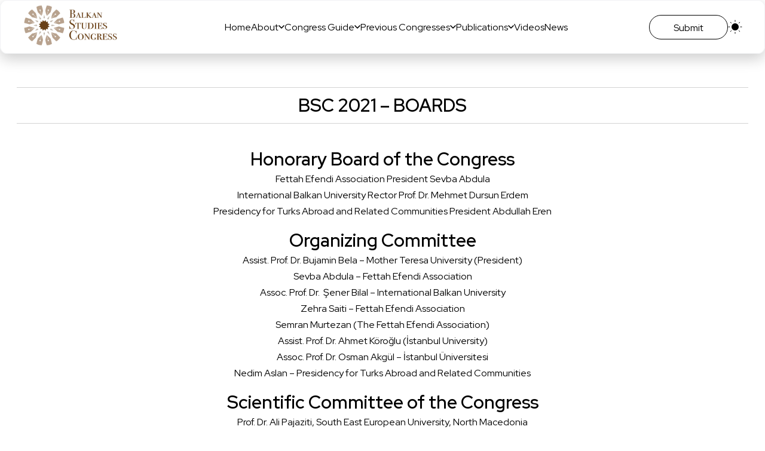

--- FILE ---
content_type: text/html; charset=UTF-8
request_url: https://congressbalkan.com/bsc-2021-boards/
body_size: 11843
content:

<!DOCTYPE html>
<html lang="en-US">
<head>
	<meta charset="UTF-8">
	<meta name="description" content="Balkan Studies Congress">
	<meta name="viewport" content="width=device-width, initial-scale=1">
	<meta name="format-detection" content="telephone=no">
	
	<title></title>
		


	<!-- Google Font -->
	<link rel="preconnect" href="https://fonts.googleapis.com">
	<link rel="preconnect" href="https://fonts.gstatic.com" crossorigin>
	<link href="https://fonts.googleapis.com/css2?family=Red+Hat+Display:wght@400;500;600;800&display=swap" rel="stylesheet">
	
	<!-- Site JS -->
	<script src="https://congressbalkan.com/wp-content/themes/balkan/js/dark-mode.js?v=1739384505"></script>
	
	<!-- Fancy Box -->
	<link rel="stylesheet" type="text/css" href="https://congressbalkan.com/wp-content/themes/balkan/css/jquery.fancybox.css?v=1739384501">
	
	<!-- Split Carousel -->
	<link rel="stylesheet" href="https://cdn.jsdelivr.net/npm/@splidejs/splide@4.1.4/dist/css/splide.min.css">
	<link rel="stylesheet" href="https://cdn.jsdelivr.net/npm/@splidejs/splide-extension-video@0.8.0/dist/css/splide-extension-video.min.css">
	
	<!-- Site CSS -->
	<link rel="stylesheet" type="text/css" href="https://congressbalkan.com/wp-content/themes/balkan/style.css?v=1739384373">
	

	
	<meta name='robots' content='max-image-preview:large' />
<link rel="alternate" title="oEmbed (JSON)" type="application/json+oembed" href="https://congressbalkan.com/wp-json/oembed/1.0/embed?url=https%3A%2F%2Fcongressbalkan.com%2Fbsc-2021-boards%2F" />
<link rel="alternate" title="oEmbed (XML)" type="text/xml+oembed" href="https://congressbalkan.com/wp-json/oembed/1.0/embed?url=https%3A%2F%2Fcongressbalkan.com%2Fbsc-2021-boards%2F&#038;format=xml" />
<style id='wp-img-auto-sizes-contain-inline-css' type='text/css'>
img:is([sizes=auto i],[sizes^="auto," i]){contain-intrinsic-size:3000px 1500px}
/*# sourceURL=wp-img-auto-sizes-contain-inline-css */
</style>
<style id='wp-emoji-styles-inline-css' type='text/css'>

	img.wp-smiley, img.emoji {
		display: inline !important;
		border: none !important;
		box-shadow: none !important;
		height: 1em !important;
		width: 1em !important;
		margin: 0 0.07em !important;
		vertical-align: -0.1em !important;
		background: none !important;
		padding: 0 !important;
	}
/*# sourceURL=wp-emoji-styles-inline-css */
</style>
<style id='wp-block-library-inline-css' type='text/css'>
:root{--wp-block-synced-color:#7a00df;--wp-block-synced-color--rgb:122,0,223;--wp-bound-block-color:var(--wp-block-synced-color);--wp-editor-canvas-background:#ddd;--wp-admin-theme-color:#007cba;--wp-admin-theme-color--rgb:0,124,186;--wp-admin-theme-color-darker-10:#006ba1;--wp-admin-theme-color-darker-10--rgb:0,107,160.5;--wp-admin-theme-color-darker-20:#005a87;--wp-admin-theme-color-darker-20--rgb:0,90,135;--wp-admin-border-width-focus:2px}@media (min-resolution:192dpi){:root{--wp-admin-border-width-focus:1.5px}}.wp-element-button{cursor:pointer}:root .has-very-light-gray-background-color{background-color:#eee}:root .has-very-dark-gray-background-color{background-color:#313131}:root .has-very-light-gray-color{color:#eee}:root .has-very-dark-gray-color{color:#313131}:root .has-vivid-green-cyan-to-vivid-cyan-blue-gradient-background{background:linear-gradient(135deg,#00d084,#0693e3)}:root .has-purple-crush-gradient-background{background:linear-gradient(135deg,#34e2e4,#4721fb 50%,#ab1dfe)}:root .has-hazy-dawn-gradient-background{background:linear-gradient(135deg,#faaca8,#dad0ec)}:root .has-subdued-olive-gradient-background{background:linear-gradient(135deg,#fafae1,#67a671)}:root .has-atomic-cream-gradient-background{background:linear-gradient(135deg,#fdd79a,#004a59)}:root .has-nightshade-gradient-background{background:linear-gradient(135deg,#330968,#31cdcf)}:root .has-midnight-gradient-background{background:linear-gradient(135deg,#020381,#2874fc)}:root{--wp--preset--font-size--normal:16px;--wp--preset--font-size--huge:42px}.has-regular-font-size{font-size:1em}.has-larger-font-size{font-size:2.625em}.has-normal-font-size{font-size:var(--wp--preset--font-size--normal)}.has-huge-font-size{font-size:var(--wp--preset--font-size--huge)}.has-text-align-center{text-align:center}.has-text-align-left{text-align:left}.has-text-align-right{text-align:right}.has-fit-text{white-space:nowrap!important}#end-resizable-editor-section{display:none}.aligncenter{clear:both}.items-justified-left{justify-content:flex-start}.items-justified-center{justify-content:center}.items-justified-right{justify-content:flex-end}.items-justified-space-between{justify-content:space-between}.screen-reader-text{border:0;clip-path:inset(50%);height:1px;margin:-1px;overflow:hidden;padding:0;position:absolute;width:1px;word-wrap:normal!important}.screen-reader-text:focus{background-color:#ddd;clip-path:none;color:#444;display:block;font-size:1em;height:auto;left:5px;line-height:normal;padding:15px 23px 14px;text-decoration:none;top:5px;width:auto;z-index:100000}html :where(.has-border-color){border-style:solid}html :where([style*=border-top-color]){border-top-style:solid}html :where([style*=border-right-color]){border-right-style:solid}html :where([style*=border-bottom-color]){border-bottom-style:solid}html :where([style*=border-left-color]){border-left-style:solid}html :where([style*=border-width]){border-style:solid}html :where([style*=border-top-width]){border-top-style:solid}html :where([style*=border-right-width]){border-right-style:solid}html :where([style*=border-bottom-width]){border-bottom-style:solid}html :where([style*=border-left-width]){border-left-style:solid}html :where(img[class*=wp-image-]){height:auto;max-width:100%}:where(figure){margin:0 0 1em}html :where(.is-position-sticky){--wp-admin--admin-bar--position-offset:var(--wp-admin--admin-bar--height,0px)}@media screen and (max-width:600px){html :where(.is-position-sticky){--wp-admin--admin-bar--position-offset:0px}}

/*# sourceURL=wp-block-library-inline-css */
</style><style id='wp-block-heading-inline-css' type='text/css'>
h1:where(.wp-block-heading).has-background,h2:where(.wp-block-heading).has-background,h3:where(.wp-block-heading).has-background,h4:where(.wp-block-heading).has-background,h5:where(.wp-block-heading).has-background,h6:where(.wp-block-heading).has-background{padding:1.25em 2.375em}h1.has-text-align-left[style*=writing-mode]:where([style*=vertical-lr]),h1.has-text-align-right[style*=writing-mode]:where([style*=vertical-rl]),h2.has-text-align-left[style*=writing-mode]:where([style*=vertical-lr]),h2.has-text-align-right[style*=writing-mode]:where([style*=vertical-rl]),h3.has-text-align-left[style*=writing-mode]:where([style*=vertical-lr]),h3.has-text-align-right[style*=writing-mode]:where([style*=vertical-rl]),h4.has-text-align-left[style*=writing-mode]:where([style*=vertical-lr]),h4.has-text-align-right[style*=writing-mode]:where([style*=vertical-rl]),h5.has-text-align-left[style*=writing-mode]:where([style*=vertical-lr]),h5.has-text-align-right[style*=writing-mode]:where([style*=vertical-rl]),h6.has-text-align-left[style*=writing-mode]:where([style*=vertical-lr]),h6.has-text-align-right[style*=writing-mode]:where([style*=vertical-rl]){rotate:180deg}
/*# sourceURL=https://congressbalkan.com/wp-includes/blocks/heading/style.min.css */
</style>
<style id='wp-block-paragraph-inline-css' type='text/css'>
.is-small-text{font-size:.875em}.is-regular-text{font-size:1em}.is-large-text{font-size:2.25em}.is-larger-text{font-size:3em}.has-drop-cap:not(:focus):first-letter{float:left;font-size:8.4em;font-style:normal;font-weight:100;line-height:.68;margin:.05em .1em 0 0;text-transform:uppercase}body.rtl .has-drop-cap:not(:focus):first-letter{float:none;margin-left:.1em}p.has-drop-cap.has-background{overflow:hidden}:root :where(p.has-background){padding:1.25em 2.375em}:where(p.has-text-color:not(.has-link-color)) a{color:inherit}p.has-text-align-left[style*="writing-mode:vertical-lr"],p.has-text-align-right[style*="writing-mode:vertical-rl"]{rotate:180deg}
/*# sourceURL=https://congressbalkan.com/wp-includes/blocks/paragraph/style.min.css */
</style>
<style id='global-styles-inline-css' type='text/css'>
:root{--wp--preset--aspect-ratio--square: 1;--wp--preset--aspect-ratio--4-3: 4/3;--wp--preset--aspect-ratio--3-4: 3/4;--wp--preset--aspect-ratio--3-2: 3/2;--wp--preset--aspect-ratio--2-3: 2/3;--wp--preset--aspect-ratio--16-9: 16/9;--wp--preset--aspect-ratio--9-16: 9/16;--wp--preset--color--black: #000000;--wp--preset--color--cyan-bluish-gray: #abb8c3;--wp--preset--color--white: #ffffff;--wp--preset--color--pale-pink: #f78da7;--wp--preset--color--vivid-red: #cf2e2e;--wp--preset--color--luminous-vivid-orange: #ff6900;--wp--preset--color--luminous-vivid-amber: #fcb900;--wp--preset--color--light-green-cyan: #7bdcb5;--wp--preset--color--vivid-green-cyan: #00d084;--wp--preset--color--pale-cyan-blue: #8ed1fc;--wp--preset--color--vivid-cyan-blue: #0693e3;--wp--preset--color--vivid-purple: #9b51e0;--wp--preset--gradient--vivid-cyan-blue-to-vivid-purple: linear-gradient(135deg,rgb(6,147,227) 0%,rgb(155,81,224) 100%);--wp--preset--gradient--light-green-cyan-to-vivid-green-cyan: linear-gradient(135deg,rgb(122,220,180) 0%,rgb(0,208,130) 100%);--wp--preset--gradient--luminous-vivid-amber-to-luminous-vivid-orange: linear-gradient(135deg,rgb(252,185,0) 0%,rgb(255,105,0) 100%);--wp--preset--gradient--luminous-vivid-orange-to-vivid-red: linear-gradient(135deg,rgb(255,105,0) 0%,rgb(207,46,46) 100%);--wp--preset--gradient--very-light-gray-to-cyan-bluish-gray: linear-gradient(135deg,rgb(238,238,238) 0%,rgb(169,184,195) 100%);--wp--preset--gradient--cool-to-warm-spectrum: linear-gradient(135deg,rgb(74,234,220) 0%,rgb(151,120,209) 20%,rgb(207,42,186) 40%,rgb(238,44,130) 60%,rgb(251,105,98) 80%,rgb(254,248,76) 100%);--wp--preset--gradient--blush-light-purple: linear-gradient(135deg,rgb(255,206,236) 0%,rgb(152,150,240) 100%);--wp--preset--gradient--blush-bordeaux: linear-gradient(135deg,rgb(254,205,165) 0%,rgb(254,45,45) 50%,rgb(107,0,62) 100%);--wp--preset--gradient--luminous-dusk: linear-gradient(135deg,rgb(255,203,112) 0%,rgb(199,81,192) 50%,rgb(65,88,208) 100%);--wp--preset--gradient--pale-ocean: linear-gradient(135deg,rgb(255,245,203) 0%,rgb(182,227,212) 50%,rgb(51,167,181) 100%);--wp--preset--gradient--electric-grass: linear-gradient(135deg,rgb(202,248,128) 0%,rgb(113,206,126) 100%);--wp--preset--gradient--midnight: linear-gradient(135deg,rgb(2,3,129) 0%,rgb(40,116,252) 100%);--wp--preset--font-size--small: 13px;--wp--preset--font-size--medium: 20px;--wp--preset--font-size--large: 36px;--wp--preset--font-size--x-large: 42px;--wp--preset--spacing--20: 0.44rem;--wp--preset--spacing--30: 0.67rem;--wp--preset--spacing--40: 1rem;--wp--preset--spacing--50: 1.5rem;--wp--preset--spacing--60: 2.25rem;--wp--preset--spacing--70: 3.38rem;--wp--preset--spacing--80: 5.06rem;--wp--preset--shadow--natural: 6px 6px 9px rgba(0, 0, 0, 0.2);--wp--preset--shadow--deep: 12px 12px 50px rgba(0, 0, 0, 0.4);--wp--preset--shadow--sharp: 6px 6px 0px rgba(0, 0, 0, 0.2);--wp--preset--shadow--outlined: 6px 6px 0px -3px rgb(255, 255, 255), 6px 6px rgb(0, 0, 0);--wp--preset--shadow--crisp: 6px 6px 0px rgb(0, 0, 0);}:where(.is-layout-flex){gap: 0.5em;}:where(.is-layout-grid){gap: 0.5em;}body .is-layout-flex{display: flex;}.is-layout-flex{flex-wrap: wrap;align-items: center;}.is-layout-flex > :is(*, div){margin: 0;}body .is-layout-grid{display: grid;}.is-layout-grid > :is(*, div){margin: 0;}:where(.wp-block-columns.is-layout-flex){gap: 2em;}:where(.wp-block-columns.is-layout-grid){gap: 2em;}:where(.wp-block-post-template.is-layout-flex){gap: 1.25em;}:where(.wp-block-post-template.is-layout-grid){gap: 1.25em;}.has-black-color{color: var(--wp--preset--color--black) !important;}.has-cyan-bluish-gray-color{color: var(--wp--preset--color--cyan-bluish-gray) !important;}.has-white-color{color: var(--wp--preset--color--white) !important;}.has-pale-pink-color{color: var(--wp--preset--color--pale-pink) !important;}.has-vivid-red-color{color: var(--wp--preset--color--vivid-red) !important;}.has-luminous-vivid-orange-color{color: var(--wp--preset--color--luminous-vivid-orange) !important;}.has-luminous-vivid-amber-color{color: var(--wp--preset--color--luminous-vivid-amber) !important;}.has-light-green-cyan-color{color: var(--wp--preset--color--light-green-cyan) !important;}.has-vivid-green-cyan-color{color: var(--wp--preset--color--vivid-green-cyan) !important;}.has-pale-cyan-blue-color{color: var(--wp--preset--color--pale-cyan-blue) !important;}.has-vivid-cyan-blue-color{color: var(--wp--preset--color--vivid-cyan-blue) !important;}.has-vivid-purple-color{color: var(--wp--preset--color--vivid-purple) !important;}.has-black-background-color{background-color: var(--wp--preset--color--black) !important;}.has-cyan-bluish-gray-background-color{background-color: var(--wp--preset--color--cyan-bluish-gray) !important;}.has-white-background-color{background-color: var(--wp--preset--color--white) !important;}.has-pale-pink-background-color{background-color: var(--wp--preset--color--pale-pink) !important;}.has-vivid-red-background-color{background-color: var(--wp--preset--color--vivid-red) !important;}.has-luminous-vivid-orange-background-color{background-color: var(--wp--preset--color--luminous-vivid-orange) !important;}.has-luminous-vivid-amber-background-color{background-color: var(--wp--preset--color--luminous-vivid-amber) !important;}.has-light-green-cyan-background-color{background-color: var(--wp--preset--color--light-green-cyan) !important;}.has-vivid-green-cyan-background-color{background-color: var(--wp--preset--color--vivid-green-cyan) !important;}.has-pale-cyan-blue-background-color{background-color: var(--wp--preset--color--pale-cyan-blue) !important;}.has-vivid-cyan-blue-background-color{background-color: var(--wp--preset--color--vivid-cyan-blue) !important;}.has-vivid-purple-background-color{background-color: var(--wp--preset--color--vivid-purple) !important;}.has-black-border-color{border-color: var(--wp--preset--color--black) !important;}.has-cyan-bluish-gray-border-color{border-color: var(--wp--preset--color--cyan-bluish-gray) !important;}.has-white-border-color{border-color: var(--wp--preset--color--white) !important;}.has-pale-pink-border-color{border-color: var(--wp--preset--color--pale-pink) !important;}.has-vivid-red-border-color{border-color: var(--wp--preset--color--vivid-red) !important;}.has-luminous-vivid-orange-border-color{border-color: var(--wp--preset--color--luminous-vivid-orange) !important;}.has-luminous-vivid-amber-border-color{border-color: var(--wp--preset--color--luminous-vivid-amber) !important;}.has-light-green-cyan-border-color{border-color: var(--wp--preset--color--light-green-cyan) !important;}.has-vivid-green-cyan-border-color{border-color: var(--wp--preset--color--vivid-green-cyan) !important;}.has-pale-cyan-blue-border-color{border-color: var(--wp--preset--color--pale-cyan-blue) !important;}.has-vivid-cyan-blue-border-color{border-color: var(--wp--preset--color--vivid-cyan-blue) !important;}.has-vivid-purple-border-color{border-color: var(--wp--preset--color--vivid-purple) !important;}.has-vivid-cyan-blue-to-vivid-purple-gradient-background{background: var(--wp--preset--gradient--vivid-cyan-blue-to-vivid-purple) !important;}.has-light-green-cyan-to-vivid-green-cyan-gradient-background{background: var(--wp--preset--gradient--light-green-cyan-to-vivid-green-cyan) !important;}.has-luminous-vivid-amber-to-luminous-vivid-orange-gradient-background{background: var(--wp--preset--gradient--luminous-vivid-amber-to-luminous-vivid-orange) !important;}.has-luminous-vivid-orange-to-vivid-red-gradient-background{background: var(--wp--preset--gradient--luminous-vivid-orange-to-vivid-red) !important;}.has-very-light-gray-to-cyan-bluish-gray-gradient-background{background: var(--wp--preset--gradient--very-light-gray-to-cyan-bluish-gray) !important;}.has-cool-to-warm-spectrum-gradient-background{background: var(--wp--preset--gradient--cool-to-warm-spectrum) !important;}.has-blush-light-purple-gradient-background{background: var(--wp--preset--gradient--blush-light-purple) !important;}.has-blush-bordeaux-gradient-background{background: var(--wp--preset--gradient--blush-bordeaux) !important;}.has-luminous-dusk-gradient-background{background: var(--wp--preset--gradient--luminous-dusk) !important;}.has-pale-ocean-gradient-background{background: var(--wp--preset--gradient--pale-ocean) !important;}.has-electric-grass-gradient-background{background: var(--wp--preset--gradient--electric-grass) !important;}.has-midnight-gradient-background{background: var(--wp--preset--gradient--midnight) !important;}.has-small-font-size{font-size: var(--wp--preset--font-size--small) !important;}.has-medium-font-size{font-size: var(--wp--preset--font-size--medium) !important;}.has-large-font-size{font-size: var(--wp--preset--font-size--large) !important;}.has-x-large-font-size{font-size: var(--wp--preset--font-size--x-large) !important;}
/*# sourceURL=global-styles-inline-css */
</style>

<style id='classic-theme-styles-inline-css' type='text/css'>
/*! This file is auto-generated */
.wp-block-button__link{color:#fff;background-color:#32373c;border-radius:9999px;box-shadow:none;text-decoration:none;padding:calc(.667em + 2px) calc(1.333em + 2px);font-size:1.125em}.wp-block-file__button{background:#32373c;color:#fff;text-decoration:none}
/*# sourceURL=/wp-includes/css/classic-themes.min.css */
</style>
<script type="text/javascript" src="https://congressbalkan.com/wp-includes/js/jquery/jquery.min.js?ver=3.7.1" id="jquery-core-js"></script>
<script type="text/javascript" src="https://congressbalkan.com/wp-includes/js/jquery/jquery-migrate.min.js?ver=3.4.1" id="jquery-migrate-js"></script>
<link rel="https://api.w.org/" href="https://congressbalkan.com/wp-json/" /><link rel="alternate" title="JSON" type="application/json" href="https://congressbalkan.com/wp-json/wp/v2/pages/438" /><link rel="canonical" href="https://congressbalkan.com/bsc-2021-boards/" />
<link rel='shortlink' href='https://congressbalkan.com/?p=438' />
<link rel="icon" href="https://congressbalkan.com/wp-content/uploads/2024/10/cropped-icon-32x32.png" sizes="32x32" />
<link rel="icon" href="https://congressbalkan.com/wp-content/uploads/2024/10/cropped-icon-192x192.png" sizes="192x192" />
<link rel="apple-touch-icon" href="https://congressbalkan.com/wp-content/uploads/2024/10/cropped-icon-180x180.png" />
<meta name="msapplication-TileImage" content="https://congressbalkan.com/wp-content/uploads/2024/10/cropped-icon-270x270.png" />
</head>

<body class="wp-singular page-template-default page page-id-438 wp-theme-balkan">
<header id="navbar" class="navust">
    <div class="kapsayici">
        <div class="nav">
            <div class="nav-sol">
                <a href="https://congressbalkan.com">
                                        <img data-image-theme="light" class="logo-1" src="https://congressbalkan.com/wp-content/uploads/2024/10/logoHorizontal.webp" alt="Logo">
                    <img data-image-theme="dark" class="logo-1" src="https://congressbalkan.com/wp-content/uploads/2024/10/logoHorizontalWhite.webp" alt="Logo">
                    <style>
                        .navust .nav .nav-sol img {
                            width: 160px;
                            height: auto;
                            transition: all 0.3s;
                        }
                    </style>

                </a>
            </div>

            <div class="nav-orta telefon-gizle tablet-gizle">
                <ul id="menu-menu-1" class="navigation-main"><li id="menu-item-229" class="menu-item menu-item-type-post_type menu-item-object-page menu-item-home menu-item-229"><a href="https://congressbalkan.com/">Home<svg width="10" height="6" viewBox="0 0 10 6" fill="none" xmlns="http://www.w3.org/2000/svg"><path d="M1 1L5 5L9 1" stroke="currentColor" stroke-width="1.5" stroke-linecap="round" stroke-linejoin="round"/></svg></a></li>
<li id="menu-item-231" class="menu-item menu-item-type-custom menu-item-object-custom menu-item-has-children menu-item-231"><a>About<svg width="10" height="6" viewBox="0 0 10 6" fill="none" xmlns="http://www.w3.org/2000/svg"><path d="M1 1L5 5L9 1" stroke="currentColor" stroke-width="1.5" stroke-linecap="round" stroke-linejoin="round"/></svg></a>
<ul class="sub-menu">
	<li id="menu-item-230" class="menu-item menu-item-type-post_type menu-item-object-page menu-item-230"><a href="https://congressbalkan.com/about/">About the Congress<svg width="10" height="6" viewBox="0 0 10 6" fill="none" xmlns="http://www.w3.org/2000/svg"><path d="M1 1L5 5L9 1" stroke="currentColor" stroke-width="1.5" stroke-linecap="round" stroke-linejoin="round"/></svg></a></li>
	<li id="menu-item-433" class="menu-item menu-item-type-post_type menu-item-object-page menu-item-433"><a href="https://congressbalkan.com/congress-team/">Congress Team<svg width="10" height="6" viewBox="0 0 10 6" fill="none" xmlns="http://www.w3.org/2000/svg"><path d="M1 1L5 5L9 1" stroke="currentColor" stroke-width="1.5" stroke-linecap="round" stroke-linejoin="round"/></svg></a></li>
	<li id="menu-item-423" class="menu-item menu-item-type-post_type menu-item-object-page menu-item-423"><a href="https://congressbalkan.com/boards/">Boards<svg width="10" height="6" viewBox="0 0 10 6" fill="none" xmlns="http://www.w3.org/2000/svg"><path d="M1 1L5 5L9 1" stroke="currentColor" stroke-width="1.5" stroke-linecap="round" stroke-linejoin="round"/></svg></a></li>
</ul>
</li>
<li id="menu-item-234" class="menu-item menu-item-type-custom menu-item-object-custom menu-item-has-children menu-item-234"><a>Congress Guide<svg width="10" height="6" viewBox="0 0 10 6" fill="none" xmlns="http://www.w3.org/2000/svg"><path d="M1 1L5 5L9 1" stroke="currentColor" stroke-width="1.5" stroke-linecap="round" stroke-linejoin="round"/></svg></a>
<ul class="sub-menu">
	<li id="menu-item-418" class="menu-item menu-item-type-post_type menu-item-object-page menu-item-418"><a href="https://congressbalkan.com/important-dates/">Important Dates<svg width="10" height="6" viewBox="0 0 10 6" fill="none" xmlns="http://www.w3.org/2000/svg"><path d="M1 1L5 5L9 1" stroke="currentColor" stroke-width="1.5" stroke-linecap="round" stroke-linejoin="round"/></svg></a></li>
	<li id="menu-item-417" class="menu-item menu-item-type-post_type menu-item-object-page menu-item-417"><a href="https://congressbalkan.com/frequently-asked-questions/">Frequently Asked Questions<svg width="10" height="6" viewBox="0 0 10 6" fill="none" xmlns="http://www.w3.org/2000/svg"><path d="M1 1L5 5L9 1" stroke="currentColor" stroke-width="1.5" stroke-linecap="round" stroke-linejoin="round"/></svg></a></li>
	<li id="menu-item-416" class="menu-item menu-item-type-post_type menu-item-object-page menu-item-416"><a href="https://congressbalkan.com/congress-topics/">Congress Topics<svg width="10" height="6" viewBox="0 0 10 6" fill="none" xmlns="http://www.w3.org/2000/svg"><path d="M1 1L5 5L9 1" stroke="currentColor" stroke-width="1.5" stroke-linecap="round" stroke-linejoin="round"/></svg></a></li>
	<li id="menu-item-365" class="menu-item menu-item-type-post_type menu-item-object-page menu-item-365"><a href="https://congressbalkan.com/rules-for-writing/">Rules for Writing<svg width="10" height="6" viewBox="0 0 10 6" fill="none" xmlns="http://www.w3.org/2000/svg"><path d="M1 1L5 5L9 1" stroke="currentColor" stroke-width="1.5" stroke-linecap="round" stroke-linejoin="round"/></svg></a></li>
</ul>
</li>
<li id="menu-item-239" class="menu-item menu-item-type-custom menu-item-object-custom current-menu-ancestor menu-item-has-children menu-item-239"><a>Previous Congresses<svg width="10" height="6" viewBox="0 0 10 6" fill="none" xmlns="http://www.w3.org/2000/svg"><path d="M1 1L5 5L9 1" stroke="currentColor" stroke-width="1.5" stroke-linecap="round" stroke-linejoin="round"/></svg></a>
<ul class="sub-menu">
	<li id="menu-item-786" class="menu-item menu-item-type-custom menu-item-object-custom menu-item-has-children menu-item-786"><a href="/">BSC 2025<svg width="10" height="6" viewBox="0 0 10 6" fill="none" xmlns="http://www.w3.org/2000/svg"><path d="M1 1L5 5L9 1" stroke="currentColor" stroke-width="1.5" stroke-linecap="round" stroke-linejoin="round"/></svg></a>
	<ul class="sub-menu">
		<li id="menu-item-785" class="menu-item menu-item-type-post_type menu-item-object-page menu-item-785"><a href="https://congressbalkan.com/bsc-2025-boards/">Boards<svg width="10" height="6" viewBox="0 0 10 6" fill="none" xmlns="http://www.w3.org/2000/svg"><path d="M1 1L5 5L9 1" stroke="currentColor" stroke-width="1.5" stroke-linecap="round" stroke-linejoin="round"/></svg></a></li>
		<li id="menu-item-792" class="menu-item menu-item-type-custom menu-item-object-custom menu-item-792"><a href="https://congressbalkan.com/wp-content/uploads/2025/09/5BSCProgram.pdf">Program<svg width="10" height="6" viewBox="0 0 10 6" fill="none" xmlns="http://www.w3.org/2000/svg"><path d="M1 1L5 5L9 1" stroke="currentColor" stroke-width="1.5" stroke-linecap="round" stroke-linejoin="round"/></svg></a></li>
		<li id="menu-item-790" class="menu-item menu-item-type-custom menu-item-object-custom menu-item-790"><a href="https://congressbalkan.com/wp-content/uploads/2025/09/5bscfinal.pdf">Book of Absracts<svg width="10" height="6" viewBox="0 0 10 6" fill="none" xmlns="http://www.w3.org/2000/svg"><path d="M1 1L5 5L9 1" stroke="currentColor" stroke-width="1.5" stroke-linecap="round" stroke-linejoin="round"/></svg></a></li>
	</ul>
</li>
	<li id="menu-item-437" class="menu-item menu-item-type-custom menu-item-object-custom menu-item-has-children menu-item-437"><a>BSC 2024<svg width="10" height="6" viewBox="0 0 10 6" fill="none" xmlns="http://www.w3.org/2000/svg"><path d="M1 1L5 5L9 1" stroke="currentColor" stroke-width="1.5" stroke-linecap="round" stroke-linejoin="round"/></svg></a>
	<ul class="sub-menu">
		<li id="menu-item-682" class="menu-item menu-item-type-post_type menu-item-object-page menu-item-682"><a href="https://congressbalkan.com/bsc-2024-boards/">Boards<svg width="10" height="6" viewBox="0 0 10 6" fill="none" xmlns="http://www.w3.org/2000/svg"><path d="M1 1L5 5L9 1" stroke="currentColor" stroke-width="1.5" stroke-linecap="round" stroke-linejoin="round"/></svg></a></li>
		<li id="menu-item-681" class="menu-item menu-item-type-post_type menu-item-object-page menu-item-681"><a href="https://congressbalkan.com/bsc-2024-program/">Program<svg width="10" height="6" viewBox="0 0 10 6" fill="none" xmlns="http://www.w3.org/2000/svg"><path d="M1 1L5 5L9 1" stroke="currentColor" stroke-width="1.5" stroke-linecap="round" stroke-linejoin="round"/></svg></a></li>
		<li id="menu-item-683" class="menu-item menu-item-type-post_type menu-item-object-page menu-item-683"><a href="https://congressbalkan.com/bsc-2024-book-of-abstracts/">Book Of Abstracts<svg width="10" height="6" viewBox="0 0 10 6" fill="none" xmlns="http://www.w3.org/2000/svg"><path d="M1 1L5 5L9 1" stroke="currentColor" stroke-width="1.5" stroke-linecap="round" stroke-linejoin="round"/></svg></a></li>
	</ul>
</li>
	<li id="menu-item-436" class="menu-item menu-item-type-custom menu-item-object-custom menu-item-has-children menu-item-436"><a>BSC 2023<svg width="10" height="6" viewBox="0 0 10 6" fill="none" xmlns="http://www.w3.org/2000/svg"><path d="M1 1L5 5L9 1" stroke="currentColor" stroke-width="1.5" stroke-linecap="round" stroke-linejoin="round"/></svg></a>
	<ul class="sub-menu">
		<li id="menu-item-475" class="menu-item menu-item-type-post_type menu-item-object-page menu-item-475"><a href="https://congressbalkan.com/bsc-2023-boards/">Boards<svg width="10" height="6" viewBox="0 0 10 6" fill="none" xmlns="http://www.w3.org/2000/svg"><path d="M1 1L5 5L9 1" stroke="currentColor" stroke-width="1.5" stroke-linecap="round" stroke-linejoin="round"/></svg></a></li>
		<li id="menu-item-474" class="menu-item menu-item-type-post_type menu-item-object-page menu-item-474"><a href="https://congressbalkan.com/bsc-2023-program/">Program<svg width="10" height="6" viewBox="0 0 10 6" fill="none" xmlns="http://www.w3.org/2000/svg"><path d="M1 1L5 5L9 1" stroke="currentColor" stroke-width="1.5" stroke-linecap="round" stroke-linejoin="round"/></svg></a></li>
		<li id="menu-item-473" class="menu-item menu-item-type-post_type menu-item-object-page menu-item-473"><a href="https://congressbalkan.com/bsc-2023-book-of-abstracts/">Book Of Abstracts<svg width="10" height="6" viewBox="0 0 10 6" fill="none" xmlns="http://www.w3.org/2000/svg"><path d="M1 1L5 5L9 1" stroke="currentColor" stroke-width="1.5" stroke-linecap="round" stroke-linejoin="round"/></svg></a></li>
	</ul>
</li>
	<li id="menu-item-435" class="menu-item menu-item-type-custom menu-item-object-custom menu-item-has-children menu-item-435"><a>BSC 2022<svg width="10" height="6" viewBox="0 0 10 6" fill="none" xmlns="http://www.w3.org/2000/svg"><path d="M1 1L5 5L9 1" stroke="currentColor" stroke-width="1.5" stroke-linecap="round" stroke-linejoin="round"/></svg></a>
	<ul class="sub-menu">
		<li id="menu-item-478" class="menu-item menu-item-type-post_type menu-item-object-page menu-item-478"><a href="https://congressbalkan.com/bsc-2022-boards/">Boards<svg width="10" height="6" viewBox="0 0 10 6" fill="none" xmlns="http://www.w3.org/2000/svg"><path d="M1 1L5 5L9 1" stroke="currentColor" stroke-width="1.5" stroke-linecap="round" stroke-linejoin="round"/></svg></a></li>
		<li id="menu-item-477" class="menu-item menu-item-type-post_type menu-item-object-page menu-item-477"><a href="https://congressbalkan.com/449-2/">Program<svg width="10" height="6" viewBox="0 0 10 6" fill="none" xmlns="http://www.w3.org/2000/svg"><path d="M1 1L5 5L9 1" stroke="currentColor" stroke-width="1.5" stroke-linecap="round" stroke-linejoin="round"/></svg></a></li>
		<li id="menu-item-476" class="menu-item menu-item-type-post_type menu-item-object-page menu-item-476"><a href="https://congressbalkan.com/bsc-2022-book-of-abstracts/">Book Of Abstracts<svg width="10" height="6" viewBox="0 0 10 6" fill="none" xmlns="http://www.w3.org/2000/svg"><path d="M1 1L5 5L9 1" stroke="currentColor" stroke-width="1.5" stroke-linecap="round" stroke-linejoin="round"/></svg></a></li>
	</ul>
</li>
	<li id="menu-item-434" class="menu-item menu-item-type-custom menu-item-object-custom current-menu-ancestor current-menu-parent menu-item-has-children menu-item-434"><a>BSC 2021<svg width="10" height="6" viewBox="0 0 10 6" fill="none" xmlns="http://www.w3.org/2000/svg"><path d="M1 1L5 5L9 1" stroke="currentColor" stroke-width="1.5" stroke-linecap="round" stroke-linejoin="round"/></svg></a>
	<ul class="sub-menu">
		<li id="menu-item-480" class="menu-item menu-item-type-post_type menu-item-object-page current-menu-item page_item page-item-438 current_page_item menu-item-480"><a href="https://congressbalkan.com/bsc-2021-boards/" aria-current="page">Boards<svg width="10" height="6" viewBox="0 0 10 6" fill="none" xmlns="http://www.w3.org/2000/svg"><path d="M1 1L5 5L9 1" stroke="currentColor" stroke-width="1.5" stroke-linecap="round" stroke-linejoin="round"/></svg></a></li>
		<li id="menu-item-479" class="menu-item menu-item-type-post_type menu-item-object-page menu-item-479"><a href="https://congressbalkan.com/bsc-2021-program/">Program<svg width="10" height="6" viewBox="0 0 10 6" fill="none" xmlns="http://www.w3.org/2000/svg"><path d="M1 1L5 5L9 1" stroke="currentColor" stroke-width="1.5" stroke-linecap="round" stroke-linejoin="round"/></svg></a></li>
	</ul>
</li>
</ul>
</li>
<li id="menu-item-245" class="menu-item menu-item-type-custom menu-item-object-custom menu-item-has-children menu-item-245"><a>Publications<svg width="10" height="6" viewBox="0 0 10 6" fill="none" xmlns="http://www.w3.org/2000/svg"><path d="M1 1L5 5L9 1" stroke="currentColor" stroke-width="1.5" stroke-linecap="round" stroke-linejoin="round"/></svg></a>
<ul class="sub-menu">
	<li id="menu-item-241" class="menu-item menu-item-type-custom menu-item-object-custom menu-item-241"><a href="https://congressbalkan.com/publication?publication_type=editorial_publishing">Editorial Publishings<svg width="10" height="6" viewBox="0 0 10 6" fill="none" xmlns="http://www.w3.org/2000/svg"><path d="M1 1L5 5L9 1" stroke="currentColor" stroke-width="1.5" stroke-linecap="round" stroke-linejoin="round"/></svg></a></li>
	<li id="menu-item-242" class="menu-item menu-item-type-custom menu-item-object-custom menu-item-242"><a href="https://congressbalkan.com/publication?publication_type=proceedings_books">Proceedings Books<svg width="10" height="6" viewBox="0 0 10 6" fill="none" xmlns="http://www.w3.org/2000/svg"><path d="M1 1L5 5L9 1" stroke="currentColor" stroke-width="1.5" stroke-linecap="round" stroke-linejoin="round"/></svg></a></li>
</ul>
</li>
<li id="menu-item-243" class="menu-item menu-item-type-custom menu-item-object-custom menu-item-243"><a href="https://congressbalkan.com/video">Videos<svg width="10" height="6" viewBox="0 0 10 6" fill="none" xmlns="http://www.w3.org/2000/svg"><path d="M1 1L5 5L9 1" stroke="currentColor" stroke-width="1.5" stroke-linecap="round" stroke-linejoin="round"/></svg></a></li>
<li id="menu-item-364" class="menu-item menu-item-type-post_type menu-item-object-page menu-item-364"><a href="https://congressbalkan.com/news/">News<svg width="10" height="6" viewBox="0 0 10 6" fill="none" xmlns="http://www.w3.org/2000/svg"><path d="M1 1L5 5L9 1" stroke="currentColor" stroke-width="1.5" stroke-linecap="round" stroke-linejoin="round"/></svg></a></li>
</ul>            </div>

            <div class="nav-sag">
                <!--                <ul class="dil-bayrak telefon-gizle tablet-gizle"></ul>
-->
	                            <a class="nav-buton" href="https://bsc.congress.gen.tr/" target="_blank">
                    <span>Submit </span>
                </a>
	                            <button class="theme-toggle ma5" id="theme-toggle" title="Toggles light &amp; dark" aria-label="dark" aria-live="polite">
                    <svg class="sun-and-moon" aria-hidden="true" width="36" height="36" viewBox="0 0 24 24">
                        <mask class="moon" id="moon-mask">
                            <rect x="0" y="0" width="100%" height="100%" fill="white"></rect>
                            <circle cx="24" cy="10" r="6" fill="black"></circle>
                        </mask>
                        <circle class="sun" cx="12" cy="12" r="6" mask="url(#moon-mask)" fill="currentColor"></circle>
                        <g class="sun-beams" stroke="currentColor">
                            <line x1="12" y1="1" x2="12" y2="3"></line>
                            <line x1="12" y1="21" x2="12" y2="23"></line>
                            <line x1="4.22" y1="4.22" x2="5.64" y2="5.64"></line>
                            <line x1="18.36" y1="18.36" x2="19.78" y2="19.78"></line>
                            <line x1="1" y1="12" x2="3" y2="12"></line>
                            <line x1="21" y1="12" x2="23" y2="12"></line>
                            <line x1="4.22" y1="19.78" x2="5.64" y2="18.36"></line>
                            <line x1="18.36" y1="5.64" x2="19.78" y2="4.22"></line>
                        </g>
                    </svg>
                </button>
                <a class="menu-ac pc-gizle" onclick="openNav()">
                    <svg width="20" height="7" viewBox="0 0 20 7" fill="none" xmlns="http://www.w3.org/2000/svg">
                        <line x1="0.0664062" y1="1.25757" x2="19.7694" y2="1.25757" stroke="black"/>
                        <line x1="0.0664062" y1="5.94116" x2="19.7694" y2="5.94116" stroke="black"/>
                    </svg>
                </a>
            </div>
        </div>
    </div>
</header>

<div class="header-bosluk"></div>


<section>
    <nav id="mySidenav" class="sidenav-logo-sol">

        <div class="sidenav-logo-sol-ust-kutu">
            <a href="https://congressbalkan.com">
                                <img data-image-theme="light"  class="sidenav-logo" src="https://congressbalkan.com/wp-content/uploads/2024/10/logoHorizontal.webp" alt="Logo">
                <img data-image-theme="dark"  class="sidenav-logo" src="https://congressbalkan.com/wp-content/uploads/2024/10/logoHorizontalWhite.webp" alt="Logo">
            </a>


            <a class="menu-kapat" onclick="closeNav()">
                <svg width="16" height="16" viewBox="0 0 16 16" fill="none" xmlns="http://www.w3.org/2000/svg">
                    <line x1="1.11576" y1="0.589806" x2="15.0479" y2="14.522" stroke="black"/>
                    <line x1="0.788048" y1="14.9018" x2="14.7202" y2="0.969663" stroke="black"/>
                </svg>
            </a>
        </div>

        <div class="sidenav-logo-sol-orta-kutu">
            <div class="menu-menu-1-container"><ul id="menu-menu-2" class="menu"><li class="menu-item menu-item-type-post_type menu-item-object-page menu-item-home menu-item-229"><a href="https://congressbalkan.com/">Home</a></li>
<li class="menu-item menu-item-type-custom menu-item-object-custom menu-item-has-children menu-item-231"><a>About</a>
<ul class="sub-menu">
	<li class="menu-item menu-item-type-post_type menu-item-object-page menu-item-230"><a href="https://congressbalkan.com/about/">About the Congress</a></li>
	<li class="menu-item menu-item-type-post_type menu-item-object-page menu-item-433"><a href="https://congressbalkan.com/congress-team/">Congress Team</a></li>
	<li class="menu-item menu-item-type-post_type menu-item-object-page menu-item-423"><a href="https://congressbalkan.com/boards/">Boards</a></li>
</ul>
</li>
<li class="menu-item menu-item-type-custom menu-item-object-custom menu-item-has-children menu-item-234"><a>Congress Guide</a>
<ul class="sub-menu">
	<li class="menu-item menu-item-type-post_type menu-item-object-page menu-item-418"><a href="https://congressbalkan.com/important-dates/">Important Dates</a></li>
	<li class="menu-item menu-item-type-post_type menu-item-object-page menu-item-417"><a href="https://congressbalkan.com/frequently-asked-questions/">Frequently Asked Questions</a></li>
	<li class="menu-item menu-item-type-post_type menu-item-object-page menu-item-416"><a href="https://congressbalkan.com/congress-topics/">Congress Topics</a></li>
	<li class="menu-item menu-item-type-post_type menu-item-object-page menu-item-365"><a href="https://congressbalkan.com/rules-for-writing/">Rules for Writing</a></li>
</ul>
</li>
<li class="menu-item menu-item-type-custom menu-item-object-custom current-menu-ancestor menu-item-has-children menu-item-239"><a>Previous Congresses</a>
<ul class="sub-menu">
	<li class="menu-item menu-item-type-custom menu-item-object-custom menu-item-has-children menu-item-786"><a href="/">BSC 2025</a>
	<ul class="sub-menu">
		<li class="menu-item menu-item-type-post_type menu-item-object-page menu-item-785"><a href="https://congressbalkan.com/bsc-2025-boards/">Boards</a></li>
		<li class="menu-item menu-item-type-custom menu-item-object-custom menu-item-792"><a href="https://congressbalkan.com/wp-content/uploads/2025/09/5BSCProgram.pdf">Program</a></li>
		<li class="menu-item menu-item-type-custom menu-item-object-custom menu-item-790"><a href="https://congressbalkan.com/wp-content/uploads/2025/09/5bscfinal.pdf">Book of Absracts</a></li>
	</ul>
</li>
	<li class="menu-item menu-item-type-custom menu-item-object-custom menu-item-has-children menu-item-437"><a>BSC 2024</a>
	<ul class="sub-menu">
		<li class="menu-item menu-item-type-post_type menu-item-object-page menu-item-682"><a href="https://congressbalkan.com/bsc-2024-boards/">Boards</a></li>
		<li class="menu-item menu-item-type-post_type menu-item-object-page menu-item-681"><a href="https://congressbalkan.com/bsc-2024-program/">Program</a></li>
		<li class="menu-item menu-item-type-post_type menu-item-object-page menu-item-683"><a href="https://congressbalkan.com/bsc-2024-book-of-abstracts/">Book Of Abstracts</a></li>
	</ul>
</li>
	<li class="menu-item menu-item-type-custom menu-item-object-custom menu-item-has-children menu-item-436"><a>BSC 2023</a>
	<ul class="sub-menu">
		<li class="menu-item menu-item-type-post_type menu-item-object-page menu-item-475"><a href="https://congressbalkan.com/bsc-2023-boards/">Boards</a></li>
		<li class="menu-item menu-item-type-post_type menu-item-object-page menu-item-474"><a href="https://congressbalkan.com/bsc-2023-program/">Program</a></li>
		<li class="menu-item menu-item-type-post_type menu-item-object-page menu-item-473"><a href="https://congressbalkan.com/bsc-2023-book-of-abstracts/">Book Of Abstracts</a></li>
	</ul>
</li>
	<li class="menu-item menu-item-type-custom menu-item-object-custom menu-item-has-children menu-item-435"><a>BSC 2022</a>
	<ul class="sub-menu">
		<li class="menu-item menu-item-type-post_type menu-item-object-page menu-item-478"><a href="https://congressbalkan.com/bsc-2022-boards/">Boards</a></li>
		<li class="menu-item menu-item-type-post_type menu-item-object-page menu-item-477"><a href="https://congressbalkan.com/449-2/">Program</a></li>
		<li class="menu-item menu-item-type-post_type menu-item-object-page menu-item-476"><a href="https://congressbalkan.com/bsc-2022-book-of-abstracts/">Book Of Abstracts</a></li>
	</ul>
</li>
	<li class="menu-item menu-item-type-custom menu-item-object-custom current-menu-ancestor current-menu-parent menu-item-has-children menu-item-434"><a>BSC 2021</a>
	<ul class="sub-menu">
		<li class="menu-item menu-item-type-post_type menu-item-object-page current-menu-item page_item page-item-438 current_page_item menu-item-480"><a href="https://congressbalkan.com/bsc-2021-boards/" aria-current="page">Boards</a></li>
		<li class="menu-item menu-item-type-post_type menu-item-object-page menu-item-479"><a href="https://congressbalkan.com/bsc-2021-program/">Program</a></li>
	</ul>
</li>
</ul>
</li>
<li class="menu-item menu-item-type-custom menu-item-object-custom menu-item-has-children menu-item-245"><a>Publications</a>
<ul class="sub-menu">
	<li class="menu-item menu-item-type-custom menu-item-object-custom menu-item-241"><a href="https://congressbalkan.com/publication?publication_type=editorial_publishing">Editorial Publishings</a></li>
	<li class="menu-item menu-item-type-custom menu-item-object-custom menu-item-242"><a href="https://congressbalkan.com/publication?publication_type=proceedings_books">Proceedings Books</a></li>
</ul>
</li>
<li class="menu-item menu-item-type-custom menu-item-object-custom menu-item-243"><a href="https://congressbalkan.com/video">Videos</a></li>
<li class="menu-item menu-item-type-post_type menu-item-object-page menu-item-364"><a href="https://congressbalkan.com/news/">News</a></li>
</ul></div>
<!--            <ul class="dil-bayrak"></ul>
-->        </div>

        <div class="sidenav-logo-sol-alt-kutu">
            <div class="bolum-sosyal-medya">

	    <a href="https://www.facebook.com/balkanfound" target="_blank" rel="noopener">
		<svg width="32" height="32" viewBox="0 0 32 32" fill="none" xmlns="http://www.w3.org/2000/svg">
			<path fill-rule="evenodd" clip-rule="evenodd" d="M0 0H32V32H0V0ZM16 8C20.4 8 24 11.6 24 16C24 20 21.1 23.4 17.1 24V18.3H19L19.4 16H17.2V14.5C17.2 13.9 17.5 13.3 18.5 13.3H19.5V11.3C19.5 11.3 18.6 11.1 17.7 11.1C15.9 11.1 14.7 12.2 14.7 14.2V16H12.7V18.3H14.7V23.9C10.9 23.3 8 20 8 16C8 11.6 11.6 8 16 8Z" fill="black"/>
		</svg>
		<div class="sosyal-medya-yazi">Facebook</div>
	</a>
    
	    <a href="https://x.com/balkanfound" target="_blank" rel="noopener">
		<svg width="32" height="32" viewBox="0 0 32 32" fill="none" xmlns="http://www.w3.org/2000/svg">
			<path fill-rule="evenodd" clip-rule="evenodd" d="M32 0H0V32H32V0ZM23.4785 8L17.5222 14.7749L24 24H19.2357L14.8732 17.7876L9.41156 24H8L14.2466 16.8955L8 8H12.7643L16.8951 13.8823L22.0671 8H23.4785ZM14.9559 16.0879L15.5889 16.9736L19.8997 23.0073H22.0677L16.7851 15.6138L16.1522 14.728L12.0882 9.03955H9.92017L14.9559 16.0879Z" fill="black"/>
		</svg>
		<div class="sosyal-medya-yazi">Twitter</div>
	</a>
    	    <a href="https://www.instagram.com/balkanfound/" target="_blank" rel="noopener">
		<svg width="32" height="32" viewBox="0 0 32 32" fill="none" xmlns="http://www.w3.org/2000/svg">
			<path d="M16 18.8C14.5 18.8 13.2 17.6 13.2 16C13.2 14.5 14.4 13.2 16 13.2C17.5 13.2 18.8 14.4 18.8 16C18.8 17.5 17.5 18.8 16 18.8Z" fill="black"/>
			<path fill-rule="evenodd" clip-rule="evenodd" d="M19.4 9.2H12.6C11.8 9.3 11.4 9.4 11.1 9.5C10.7 9.6 10.4 9.8 10.1 10.1C9.86261 10.3374 9.75045 10.5748 9.61489 10.8617C9.57916 10.9373 9.5417 11.0166 9.5 11.1C9.48453 11.1464 9.46667 11.1952 9.44752 11.2475C9.34291 11.5333 9.2 11.9238 9.2 12.6V19.4C9.3 20.2 9.4 20.6 9.5 20.9C9.6 21.3 9.8 21.6 10.1 21.9C10.3374 22.1374 10.5748 22.2495 10.8617 22.3851C10.9374 22.4209 11.0165 22.4583 11.1 22.5C11.1464 22.5155 11.1952 22.5333 11.2475 22.5525C11.5333 22.6571 11.9238 22.8 12.6 22.8H19.4C20.2 22.7 20.6 22.6 20.9 22.5C21.3 22.4 21.6 22.2 21.9 21.9C22.1374 21.6626 22.2495 21.4252 22.3851 21.1383C22.4209 21.0626 22.4583 20.9835 22.5 20.9C22.5155 20.8536 22.5333 20.8048 22.5525 20.7525C22.6571 20.4667 22.8 20.0762 22.8 19.4V12.6C22.7 11.8 22.6 11.4 22.5 11.1C22.4 10.7 22.2 10.4 21.9 10.1C21.6626 9.86261 21.4252 9.75045 21.1383 9.61488C21.0627 9.57918 20.9833 9.54167 20.9 9.5C20.8536 9.48453 20.8048 9.46666 20.7525 9.44752C20.4667 9.3429 20.0762 9.2 19.4 9.2ZM16 11.7C13.6 11.7 11.7 13.6 11.7 16C11.7 18.4 13.6 20.3 16 20.3C18.4 20.3 20.3 18.4 20.3 16C20.3 13.6 18.4 11.7 16 11.7ZM21.4 11.6C21.4 12.1523 20.9523 12.6 20.4 12.6C19.8477 12.6 19.4 12.1523 19.4 11.6C19.4 11.0477 19.8477 10.6 20.4 10.6C20.9523 10.6 21.4 11.0477 21.4 11.6Z" fill="black"/>
			<path fill-rule="evenodd" clip-rule="evenodd" d="M0 0H32V32H0V0ZM12.6 7.7H19.4C20.3 7.8 20.9 7.9 21.4 8.1C22 8.4 22.4 8.6 22.9 9.1C23.4 9.6 23.7 10.1 23.9 10.6C24.1 11.1 24.3 11.7 24.3 12.6V19.4C24.2 20.3 24.1 20.9 23.9 21.4C23.6 22 23.4 22.4 22.9 22.9C22.4 23.4 21.9 23.7 21.4 23.9C20.9 24.1 20.3 24.3 19.4 24.3H12.6C11.7 24.2 11.1 24.1 10.6 23.9C10 23.6 9.6 23.4 9.1 22.9C8.6 22.4 8.3 21.9 8.1 21.4C7.9 20.9 7.7 20.3 7.7 19.4V12.6C7.8 11.7 7.9 11.1 8.1 10.6C8.4 10 8.6 9.6 9.1 9.1C9.6 8.6 10.1 8.3 10.6 8.1C11.1 7.9 11.7 7.7 12.6 7.7Z" fill="black"/>
		</svg>
		<div class="sosyal-medya-yazi">Instagram</div>
	</a>
	     		    <a href="https://www.youtube.com/@balkanfound1" target="_blank" rel="noopener">
		<svg width="32" height="32" viewBox="0 0 32 32" fill="none" xmlns="http://www.w3.org/2000/svg">
			<path d="M18.6 16L14.4 13.6V18.4L18.6 16Z" fill="black"/>
			<path fill-rule="evenodd" clip-rule="evenodd" d="M0 0H32V32H0V0ZM22.2 10.7C22.9 10.9 23.4 11.4 23.6 12.1C24 13.4 24 16 24 16C24 16 24 18.6 23.7 19.9C23.5 20.6 23 21.1 22.3 21.3C21 21.6 16 21.6 16 21.6C16 21.6 10.9 21.6 9.7 21.3C9 21.1 8.5 20.6 8.3 19.9C8 18.6 8 16 8 16C8 16 8 13.4 8.2 12.1C8.4 11.4 8.90001 10.9 9.60001 10.7C10.9 10.4 15.9 10.4 15.9 10.4C15.9 10.4 21 10.4 22.2 10.7Z" fill="black"/>
		</svg>
		<div class="sosyal-medya-yazi">YouTube</div>
	</a>
 	
</div>        </div>

    </nav>

    <a href="javascript:void(0)" id="myCanvasNav" class="overlay" onclick="closeNav()"><p style="color: rgba(255, 255, 255, 0)">Menu Close</p></a>
</section>



<script>
    jQuery(document).ready(function(){
        // Mevcut sayfanın menü öğesini ve üst menülerini açık tutma
        function openCurrentPageMenu() {
            var $currentMenuItem = jQuery('#mySidenav .current-menu-item');
            $currentMenuItem.addClass('active').parents('.menu-item-has-children').addClass('active');
            $currentMenuItem.parents('.sub-menu').show();
            $currentMenuItem.parents('.menu-item-has-children').find('> a > .sub-menu-toggle').addClass('rotate');
        }

        // Alt menüyü açma ve kapatma işlevi
        jQuery('#mySidenav .menu-item-has-children > a').click(function(e){
            e.preventDefault();
            e.stopPropagation();
            var $parent = jQuery(this).parent();

            // Diğer aynı seviyedeki alt menüleri kapat
            $parent.siblings('.menu-item-has-children').removeClass('active').find('> .sub-menu').slideUp().end().find('> a > .sub-menu-toggle').removeClass('rotate');

            // Tıklanan alt menüyü aç veya kapat
            $parent.toggleClass('active').find('> .sub-menu').slideToggle();

            // Ok işareti durumunu güncelleme
            jQuery(this).find('.sub-menu-toggle').toggleClass('rotate');
        });

        // Diğer yere tıklanınca tüm alt menüleri kapat, ancak mevcut sayfanın menüsünü açık tut
        jQuery(document).on('click', function(event){
            if(!jQuery(event.target).closest('#mySidenav .menu-item-has-children').length){
                jQuery('#mySidenav .menu-item-has-children').not('.current-menu-item, .current-menu-item .menu-item-has-children, .current-menu-ancestor').removeClass('active').find('.sub-menu').slideUp();
                jQuery('#mySidenav .sub-menu-toggle').not('.current-menu-item .sub-menu-toggle, .current-menu-ancestor > a > .sub-menu-toggle').removeClass('rotate');
                openCurrentPageMenu();
            }
        });

        var arrowIcon = '<svg xmlns="http://www.w3.org/2000/svg" width="24" height="24" viewBox="0 0 24 24"><path d="M7 10l5 5 5-5z"/></svg>';

        // Tüm alt menü öğelerine ok ekleme
        jQuery('#mySidenav .menu-item-has-children > a').append('<span class="sub-menu-toggle">' + arrowIcon + '</span>');

        // Sayfa yüklendiğinde mevcut sayfanın menüsünü aç
        openCurrentPageMenu();
    });
</script>

</script>

<style>
    .sidenav-logo-sol-orta-kutu .sub-menu {
        display: none;
    }
 .sidenav-logo-sol-orta-kutu ul.sub-menu {
     margin-left: 25px;
 }
    .sub-menu-toggle {
        display: none;  
    }

    @media (max-width: 768px) {
        .sub-menu-toggle {
            display: inline-block; 
            margin-left: 5px; 
        }

        .sub-menu-toggle.rotate {
            transform: rotate(180deg);  
        }
    }
    [data-theme=dark] .sub-menu-toggle svg {
        fill: #fff;
    }
</style>



    <div class="kapsayici  default-sayfa">

        <div class="orta-baslik">
            <h2>  BSC 2021 – BOARDS</h2>
        </div>



<h2 class="wp-block-heading has-text-align-center" id="honorary-board-of-the-congress">Honorary Board of the Congress</h2>



<p class="has-text-align-center">Fettah Efendi Association President Sevba Abdula<br>International Balkan University Rector Prof. Dr. Mehmet Dursun Erdem<br>Presidency for Turks Abroad and Related Communities President Abdullah Eren</p>



<h2 class="wp-block-heading has-text-align-center" id="organizing-committee">Organizing Committee</h2>



<p class="has-text-align-center">Assist. Prof. Dr. Bujamin Bela – Mother Teresa University (President)<br>Sevba Abdula – Fettah Efendi Association<br>Assoc. Prof. Dr.  Şener Bilal – International Balkan University<br>Zehra Saiti – Fettah Efendi Association<br>Semran Murtezan (The Fettah Efendi Association)<br>Assist. Prof. Dr. Ahmet Köroğlu (İstanbul University)<br>Assoc. Prof. Dr. Osman Akgül – İstanbul Üniversitesi<br>Nedim Aslan – Presidency for Turks Abroad and Related Communities</p>



<h2 class="wp-block-heading has-text-align-center" id="scientific-committee-of-the-congress">Scientific Committee of the Congress</h2>



<p class="has-text-align-center">Prof. Dr. Ali Pajaziti, South East European University, North Macedonia<br>Prof. Dr. Musa Musai, State University of Tetovo, North Macedonia<br>Prof. Dr. Qufli Osmanı, State University of Tetovo, North Macedonia<br>Prof. Dr. Mehmet Dursun Erdem, International Balkan University, North Macedonia<br>Prof. Dr. Gültekin Yıldız, Istanbul University, Turkey<br>Prof. Dr. Viktoria Kafedziska, International Balkan University, North Macedonia<br>Prof. Dr. Kire Sharlamanov, International Balkan University, North Macedonia<br>Prof. Dr. Bejtulla Demiri, International Balkan University, North Macedonia<br>Prof. Dr. Murteza Bedir, Istanbul University, Turkey<br>Prof. Dr. Ekrem Demirli, Istanbul University, Turkey<br>Prof. Dr. Agim Mamuti – Mother Teresa University, North Macedonia<br>Assoc. Prof. Dr. Armend Memedi- INSTITUTE OF HISTORY “ALI HADRI”- PRISHTINA<br>Assoc. Prof. Dr. Nuridin Ahmeti – INSTITUTE OF ALBANOLOGY – PRSİHTİNA<br>Assoc. Prof. Ali Erken, Marmara University, Turkey<br>Assoc. Prof. Dr. Mevludin İbishi, International Balkan University, North Macedonia<br>Assoc. Prof. Dr. İsmail Hakkı Kadı, Istanbul Medeniyet University, Turkey<br>Assoc. Prof. Dr. Lütfi Sunar, Istanbul Medeniyet University, Turkey<br>Assoc. Prof. Dr. Abdurrahman Atçıl, Sabancı University, Turkey<br>Assoc. Prof. Dr. Abdülkadir Macit, Kocaeli University, Turkey<br>Assoc. Prof. Dr. Ertuğrul Karakuş, Kırklareli University, Turkey<br>Assoc. Prof. Dr. Alim Arlı, Istanbul Technical University, Turkey<br>Assoc. Prof. Dr. Neritan Turkesh, Mother Teresa</p>
	    
</div>

<footer class="bolum-footer">
	<section>
		<div class="kapsayici">
			<div class="footer-kolon">
                <div class="footer-images" >

					                    <a href="https://congressbalkan.com">
		                                        <img style="max-width: 300px;" data-image-theme="light" class="logo-1" src="https://congressbalkan.com/wp-content/uploads/2024/10/logoengVertical.webp" alt="Logo">
                        <img style="max-width: 300px;" data-image-theme="dark" class="logo-1"  src="https://congressbalkan.com/wp-content/uploads/2024/10/logoengVerticalWhite.webp" alt="Logo">
                        <style>
                            .footer-images img {
                                width: 130px!important;
                                height: auto;
                            }
                        </style>
                    </a>
                </div>

				<div class="social-media-footer">
					<h2>SOCIAL MEDIA</h2>
					<div class="bolum-sosyal-medya">

	    <a href="https://www.facebook.com/balkanfound" target="_blank" rel="noopener">
		<svg width="32" height="32" viewBox="0 0 32 32" fill="none" xmlns="http://www.w3.org/2000/svg">
			<path fill-rule="evenodd" clip-rule="evenodd" d="M0 0H32V32H0V0ZM16 8C20.4 8 24 11.6 24 16C24 20 21.1 23.4 17.1 24V18.3H19L19.4 16H17.2V14.5C17.2 13.9 17.5 13.3 18.5 13.3H19.5V11.3C19.5 11.3 18.6 11.1 17.7 11.1C15.9 11.1 14.7 12.2 14.7 14.2V16H12.7V18.3H14.7V23.9C10.9 23.3 8 20 8 16C8 11.6 11.6 8 16 8Z" fill="black"/>
		</svg>
		<div class="sosyal-medya-yazi">Facebook</div>
	</a>
    
	    <a href="https://x.com/balkanfound" target="_blank" rel="noopener">
		<svg width="32" height="32" viewBox="0 0 32 32" fill="none" xmlns="http://www.w3.org/2000/svg">
			<path fill-rule="evenodd" clip-rule="evenodd" d="M32 0H0V32H32V0ZM23.4785 8L17.5222 14.7749L24 24H19.2357L14.8732 17.7876L9.41156 24H8L14.2466 16.8955L8 8H12.7643L16.8951 13.8823L22.0671 8H23.4785ZM14.9559 16.0879L15.5889 16.9736L19.8997 23.0073H22.0677L16.7851 15.6138L16.1522 14.728L12.0882 9.03955H9.92017L14.9559 16.0879Z" fill="black"/>
		</svg>
		<div class="sosyal-medya-yazi">Twitter</div>
	</a>
    	    <a href="https://www.instagram.com/balkanfound/" target="_blank" rel="noopener">
		<svg width="32" height="32" viewBox="0 0 32 32" fill="none" xmlns="http://www.w3.org/2000/svg">
			<path d="M16 18.8C14.5 18.8 13.2 17.6 13.2 16C13.2 14.5 14.4 13.2 16 13.2C17.5 13.2 18.8 14.4 18.8 16C18.8 17.5 17.5 18.8 16 18.8Z" fill="black"/>
			<path fill-rule="evenodd" clip-rule="evenodd" d="M19.4 9.2H12.6C11.8 9.3 11.4 9.4 11.1 9.5C10.7 9.6 10.4 9.8 10.1 10.1C9.86261 10.3374 9.75045 10.5748 9.61489 10.8617C9.57916 10.9373 9.5417 11.0166 9.5 11.1C9.48453 11.1464 9.46667 11.1952 9.44752 11.2475C9.34291 11.5333 9.2 11.9238 9.2 12.6V19.4C9.3 20.2 9.4 20.6 9.5 20.9C9.6 21.3 9.8 21.6 10.1 21.9C10.3374 22.1374 10.5748 22.2495 10.8617 22.3851C10.9374 22.4209 11.0165 22.4583 11.1 22.5C11.1464 22.5155 11.1952 22.5333 11.2475 22.5525C11.5333 22.6571 11.9238 22.8 12.6 22.8H19.4C20.2 22.7 20.6 22.6 20.9 22.5C21.3 22.4 21.6 22.2 21.9 21.9C22.1374 21.6626 22.2495 21.4252 22.3851 21.1383C22.4209 21.0626 22.4583 20.9835 22.5 20.9C22.5155 20.8536 22.5333 20.8048 22.5525 20.7525C22.6571 20.4667 22.8 20.0762 22.8 19.4V12.6C22.7 11.8 22.6 11.4 22.5 11.1C22.4 10.7 22.2 10.4 21.9 10.1C21.6626 9.86261 21.4252 9.75045 21.1383 9.61488C21.0627 9.57918 20.9833 9.54167 20.9 9.5C20.8536 9.48453 20.8048 9.46666 20.7525 9.44752C20.4667 9.3429 20.0762 9.2 19.4 9.2ZM16 11.7C13.6 11.7 11.7 13.6 11.7 16C11.7 18.4 13.6 20.3 16 20.3C18.4 20.3 20.3 18.4 20.3 16C20.3 13.6 18.4 11.7 16 11.7ZM21.4 11.6C21.4 12.1523 20.9523 12.6 20.4 12.6C19.8477 12.6 19.4 12.1523 19.4 11.6C19.4 11.0477 19.8477 10.6 20.4 10.6C20.9523 10.6 21.4 11.0477 21.4 11.6Z" fill="black"/>
			<path fill-rule="evenodd" clip-rule="evenodd" d="M0 0H32V32H0V0ZM12.6 7.7H19.4C20.3 7.8 20.9 7.9 21.4 8.1C22 8.4 22.4 8.6 22.9 9.1C23.4 9.6 23.7 10.1 23.9 10.6C24.1 11.1 24.3 11.7 24.3 12.6V19.4C24.2 20.3 24.1 20.9 23.9 21.4C23.6 22 23.4 22.4 22.9 22.9C22.4 23.4 21.9 23.7 21.4 23.9C20.9 24.1 20.3 24.3 19.4 24.3H12.6C11.7 24.2 11.1 24.1 10.6 23.9C10 23.6 9.6 23.4 9.1 22.9C8.6 22.4 8.3 21.9 8.1 21.4C7.9 20.9 7.7 20.3 7.7 19.4V12.6C7.8 11.7 7.9 11.1 8.1 10.6C8.4 10 8.6 9.6 9.1 9.1C9.6 8.6 10.1 8.3 10.6 8.1C11.1 7.9 11.7 7.7 12.6 7.7Z" fill="black"/>
		</svg>
		<div class="sosyal-medya-yazi">Instagram</div>
	</a>
	     		    <a href="https://www.youtube.com/@balkanfound1" target="_blank" rel="noopener">
		<svg width="32" height="32" viewBox="0 0 32 32" fill="none" xmlns="http://www.w3.org/2000/svg">
			<path d="M18.6 16L14.4 13.6V18.4L18.6 16Z" fill="black"/>
			<path fill-rule="evenodd" clip-rule="evenodd" d="M0 0H32V32H0V0ZM22.2 10.7C22.9 10.9 23.4 11.4 23.6 12.1C24 13.4 24 16 24 16C24 16 24 18.6 23.7 19.9C23.5 20.6 23 21.1 22.3 21.3C21 21.6 16 21.6 16 21.6C16 21.6 10.9 21.6 9.7 21.3C9 21.1 8.5 20.6 8.3 19.9C8 18.6 8 16 8 16C8 16 8 13.4 8.2 12.1C8.4 11.4 8.90001 10.9 9.60001 10.7C10.9 10.4 15.9 10.4 15.9 10.4C15.9 10.4 21 10.4 22.2 10.7Z" fill="black"/>
		</svg>
		<div class="sosyal-medya-yazi">YouTube</div>
	</a>
 	
</div><style>

</style>

				</div>

								<div class="adres">
					<h2>CONTACT</h2>
					<p>Makedonska Kosovska Brigada 32 1A, Skopje/North Macedonia</p>															<p><a href="mailto:info@balkanfoundation.com">info@balkanfoundation.com</a></p>					
				
				</div>
			</div>
			
			<!--<div class="footer-logo">
				<a href="">
					                    <img style="max-width: 300px;" data-image-theme="light" class="logo-1" src="" alt="Logo">
                    <img style="max-width: 300px;" data-image-theme="dark" class="logo-1"  src="" alt="Logo">
					<style>
                        .footer-logo img {
                            width: px;
                            height: auto;
                        }
                    </style>
				</a>
			</div>-->
				</section>
	

	
	<!-- jquery -->
	<script src="https://ajax.googleapis.com/ajax/libs/jquery/3.6.0/jquery.min.js"></script>
	
	<!-- Fancy Box -->
	<script src="https://congressbalkan.com/wp-content/themes/balkan/js/jquery.fancybox.js?v=1739384505"></script>
	
	<!-- Splide Carousel -->
	<script src="https://cdn.jsdelivr.net/npm/@splidejs/splide@4.1.4/dist/js/splide.min.js"></script>
	<script src="https://cdn.jsdelivr.net/npm/@splidejs/splide-extension-video@0.8.0/dist/js/splide-extension-video.min.js"></script>
	
	<!-- Site JS -->
	<script src="https://congressbalkan.com/wp-content/themes/balkan/js/site.js?v=1739384506"></script>
	
	<script type="speculationrules">
{"prefetch":[{"source":"document","where":{"and":[{"href_matches":"/*"},{"not":{"href_matches":["/wp-*.php","/wp-admin/*","/wp-content/uploads/*","/wp-content/*","/wp-content/plugins/*","/wp-content/themes/balkan/*","/*\\?(.+)"]}},{"not":{"selector_matches":"a[rel~=\"nofollow\"]"}},{"not":{"selector_matches":".no-prefetch, .no-prefetch a"}}]},"eagerness":"conservative"}]}
</script>
<script id="wp-emoji-settings" type="application/json">
{"baseUrl":"https://s.w.org/images/core/emoji/17.0.2/72x72/","ext":".png","svgUrl":"https://s.w.org/images/core/emoji/17.0.2/svg/","svgExt":".svg","source":{"concatemoji":"https://congressbalkan.com/wp-includes/js/wp-emoji-release.min.js?ver=6.9"}}
</script>
<script type="module">
/* <![CDATA[ */
/*! This file is auto-generated */
const a=JSON.parse(document.getElementById("wp-emoji-settings").textContent),o=(window._wpemojiSettings=a,"wpEmojiSettingsSupports"),s=["flag","emoji"];function i(e){try{var t={supportTests:e,timestamp:(new Date).valueOf()};sessionStorage.setItem(o,JSON.stringify(t))}catch(e){}}function c(e,t,n){e.clearRect(0,0,e.canvas.width,e.canvas.height),e.fillText(t,0,0);t=new Uint32Array(e.getImageData(0,0,e.canvas.width,e.canvas.height).data);e.clearRect(0,0,e.canvas.width,e.canvas.height),e.fillText(n,0,0);const a=new Uint32Array(e.getImageData(0,0,e.canvas.width,e.canvas.height).data);return t.every((e,t)=>e===a[t])}function p(e,t){e.clearRect(0,0,e.canvas.width,e.canvas.height),e.fillText(t,0,0);var n=e.getImageData(16,16,1,1);for(let e=0;e<n.data.length;e++)if(0!==n.data[e])return!1;return!0}function u(e,t,n,a){switch(t){case"flag":return n(e,"\ud83c\udff3\ufe0f\u200d\u26a7\ufe0f","\ud83c\udff3\ufe0f\u200b\u26a7\ufe0f")?!1:!n(e,"\ud83c\udde8\ud83c\uddf6","\ud83c\udde8\u200b\ud83c\uddf6")&&!n(e,"\ud83c\udff4\udb40\udc67\udb40\udc62\udb40\udc65\udb40\udc6e\udb40\udc67\udb40\udc7f","\ud83c\udff4\u200b\udb40\udc67\u200b\udb40\udc62\u200b\udb40\udc65\u200b\udb40\udc6e\u200b\udb40\udc67\u200b\udb40\udc7f");case"emoji":return!a(e,"\ud83e\u1fac8")}return!1}function f(e,t,n,a){let r;const o=(r="undefined"!=typeof WorkerGlobalScope&&self instanceof WorkerGlobalScope?new OffscreenCanvas(300,150):document.createElement("canvas")).getContext("2d",{willReadFrequently:!0}),s=(o.textBaseline="top",o.font="600 32px Arial",{});return e.forEach(e=>{s[e]=t(o,e,n,a)}),s}function r(e){var t=document.createElement("script");t.src=e,t.defer=!0,document.head.appendChild(t)}a.supports={everything:!0,everythingExceptFlag:!0},new Promise(t=>{let n=function(){try{var e=JSON.parse(sessionStorage.getItem(o));if("object"==typeof e&&"number"==typeof e.timestamp&&(new Date).valueOf()<e.timestamp+604800&&"object"==typeof e.supportTests)return e.supportTests}catch(e){}return null}();if(!n){if("undefined"!=typeof Worker&&"undefined"!=typeof OffscreenCanvas&&"undefined"!=typeof URL&&URL.createObjectURL&&"undefined"!=typeof Blob)try{var e="postMessage("+f.toString()+"("+[JSON.stringify(s),u.toString(),c.toString(),p.toString()].join(",")+"));",a=new Blob([e],{type:"text/javascript"});const r=new Worker(URL.createObjectURL(a),{name:"wpTestEmojiSupports"});return void(r.onmessage=e=>{i(n=e.data),r.terminate(),t(n)})}catch(e){}i(n=f(s,u,c,p))}t(n)}).then(e=>{for(const n in e)a.supports[n]=e[n],a.supports.everything=a.supports.everything&&a.supports[n],"flag"!==n&&(a.supports.everythingExceptFlag=a.supports.everythingExceptFlag&&a.supports[n]);var t;a.supports.everythingExceptFlag=a.supports.everythingExceptFlag&&!a.supports.flag,a.supports.everything||((t=a.source||{}).concatemoji?r(t.concatemoji):t.wpemoji&&t.twemoji&&(r(t.twemoji),r(t.wpemoji)))});
//# sourceURL=https://congressbalkan.com/wp-includes/js/wp-emoji-loader.min.js
/* ]]> */
</script>
</footer>

</body>
</html>

--- FILE ---
content_type: text/css
request_url: https://congressbalkan.com/wp-content/themes/balkan/style.css?v=1739384373
body_size: 14744
content:
/*
Theme Name: Balkan Periodicals
Text Domain: balkan
Theme URI: https://pelikanyazilim.com/
Author: Pelikan Yazılım
Author URI: https://pelikanyazilim.com/
Description: Balkan Periodicals için özel olarak Pelikan Yazılım tarafından tasarlanmıştır.
Version: 1.0
License: Pelikan Yazılım
License URI: https://pelikanyazilim.com/
*/





:root
{
    --anarenk: #b8a28e;
    --ikincilrenk: #6a4118;
    --anarenk3: #b6c6be;
    --anarenk4: #dbdcdc;
    --anarenk5: #ffffff;
}






/* ---------- Dark Mode ---------- */
[data-theme=light] [data-image-theme=dark] {
    display: none;
}

[data-theme=dark] [data-image-theme=light] {
    display: none;
}

body {
    background: #ffffff;
    color: #000000;
}

[data-theme=dark] body {
    /* background: #000;*/
    background: #212326;
    color: #dbdcdc;
}

.sun-and-moon> :is(.moon, .sun, .sun-beams) {
    transform-origin: center center;
}

.sun-and-moon > :is(.moon,.sun) {
    fill: #000000;
    transition: all 0.3s;
}

[data-theme=dark] .sun-and-moon > :is(.moon,.sun) {
    fill: #ffffff;
    transition: all 0.3s;
}

.theme-toggle:is(:hover,:focus-visible) > .sun-and-moon > :is(.moon,.sun) {
   /* fill: var(--anarenk);*/
    transition: all 0.3s;
}

.sun-and-moon > .sun-beams {
    stroke: #000000;
    stroke-width: 1px;
    transition: all 0.3s;
}

.theme-toggle:is(:hover,:focus-visible) .sun-and-moon > .sun-beams {
    /*stroke: var(--anarenk);*/
    transition: all 0.3s;
}

[data-theme=dark] .sun-and-moon>.sun-beams {
    opacity: 0;
}

[data-theme=dark] .sun-and-moon>.moon>circle {
    transform: translate(-7px);
}

@supports (cx: 1) {
    [data-theme=dark] .sun-and-moon>.moon>circle {
        transform: translate(0);
        cx: 17;
    }
}

@media (prefers-reduced-motion: no-preference) {
    .sun-and-moon>.sun {
        transition: transform 0.5s cubic-bezier(.5, 1.25, .75, 1.25);
    }

    .sun-and-moon>.sun-beams {
        transition: transform 0.5s cubic-bezier(.5, 1.5, .75, 1.25), opacity 0.5s cubic-bezier(.25, 0, .3, 1);
    }

    .sun-and-moon .moon>circle {
        transition: transform 0.25s cubic-bezier(0, 0, 0, 1);
    }

    @supports (cx: 1) {
        .sun-and-moon .moon>circle {
            transition: cx 0.25s cubic-bezier(0, 0, 0, 1);
        }
    }

    [data-theme=dark] .sun-and-moon>.sun {
        transform: scale(1.75);
        transition-timing-function: cubic-bezier(.25, 0, .3, 1);
        transition-duration: 0.25s;
    }

    [data-theme=dark] .sun-and-moon>.sun-beams {
        transform: rotate(-25deg);
        transition-duration: 0.15s;
    }

    [data-theme=dark] .sun-and-moon>.moon>circle {
        transition-delay: 0.25s;
        transition-duration: 0.5s;
    }
}

.theme-toggle {
    background: none;
    border: none;
    padding: 0;
    inline-size: 24px;
    block-size: 24px;
    aspect-ratio: 1;
    border-radius: 50%;
    cursor: pointer;
    touch-action: manipulation;
    -webkit-tap-highlight-color: transparent;
    outline-offset: 5px;
}

.theme-toggle>svg {
    inline-size: 100%;
    block-size: 100%;
    stroke-linecap: round;
}















/* ---------- Temel ---------- */
*,
*::before,
*::after {
    box-sizing: border-box;
}

html {
    scroll-behavior: smooth;
}

body {
    background-color: #ffffff;
    margin: 0px;
    font-family: 'Red Hat Display', sans-serif;
    font-size: 16px;
    color: #000000;
}

button,
select,
form,
input {
    font-family: 'Red Hat Display', sans-serif;
}

section {
    margin: 0px;
    padding: 0px;
    display: flow-root;
}

p,
ul,
ol,
dl {
    font-weight: 400;
    line-height: 1.7;
    margin-block-start: 0;
    margin-block-end: 1em;
}

p:last-child,
ul:last-child,
ol:last-child,
dl:last-child {
    margin-block-end: 0;
}

h1,
h2,
h3,
h4,
h5,
h6 {
    margin-block-start: 0;
    margin-block-end: 0;
    font-weight: 600;
    color: #000000;
}

[data-theme=dark] h1,
[data-theme=dark] h2,
[data-theme=dark] h3,
[data-theme=dark] h4,
[data-theme=dark] h5,
[data-theme=dark] h6 {
    color: #dbdcdc;
}

h1 {
    font-size: 36px;
    line-height: 1.3;
}

h2 {
    font-size: 30px;
    line-height: 1.3;
}

h3 {
    font-size: 25px;
    line-height: 1.3;
}

h4 {
    font-size: 18px;
    line-height: 1.3;
    font-weight: 600;
}

h5 {
    font-size: 16px;
    line-height: 1.3;
}

h6 {
    font-size: 15px;
    line-height: 1.3;
}

a {
    color: #000000;
}

[data-theme=dark] a {
    color: #dbdcdc;
}

a:link {
    text-decoration: none;
}

:focus {
    outline: 0;
    background: none;
}































.header-bosluk {
    height: 96px;
}

.kapsayici {
    max-width: 1224px;
    padding: 0px 10px;
    margin-right: auto!important;
    margin-left: auto!important;
}

/* Telefon */
@media (max-width: 767px) {
    .telefon-p0 {
        padding: 0px 0px;
    }
}

/* Tablet */
@media (min-width: 767px) and (max-width: 991.98px) {
    .kapsayici {
        padding: 0px 20px;
    }

    .tablet-p0 {
        padding: 0px 0px;
    }
}

/* ipad Pro Portrait */
@media only screen and (min-width: 1024px) and (max-height: 1366px) and (orientation: portrait) and (-webkit-min-device-pixel-ratio: 1.5) {
    .kapsayici {
        padding: 0px 20px;
    }
}































/* ---------- Gizle ---------- */
@media screen and (min-width: 992px) {
    .pc-gizle {
        display: none !important;
    }
}

/* Telefon */
@media (max-width: 767px) {
    .telefon-gizle , mobil-gizle{
        display: none !important;
    }
}

/* Tablet */
@media (min-width: 767px) and (max-width: 991.98px) {
    .tablet-gizle {
        display: none !important;
    }
}































/* ---------- Sayfalama ---------- */
.sayfalama {
    text-align: center;
    margin: 40px 0px;
    display: flex;
    align-items: center;
    justify-content: center;
}

.sayfalama a,
.sayfalama span {
    font-size: 16px;
    text-decoration: none;
    color: #000000;
    border-radius: 30px;
    width: 40px;
    height: 40px;
    display: flex;
    align-items: center;
    justify-content: center;
    transition: all 0.3s;
}

[data-theme=dark] .sayfalama a,
[data-theme=dark] .sayfalama span {
    color: #dbdcdc;
}

.sayfalama a:hover,
.sayfalama span:hover {
    color: var(--anarenk);
}

.sayfalama a.current,
.sayfalama span.current {
    color: var(--anarenk);
    background-color: #000000;
}




















/* ---------- footer.php ---------- */
.bolum-footer {
    padding: 100px 0px 100px 0px;
    position: relative;
    background-color: #f4f4f4;
    margin-top: 120px;
}

[data-theme=dark] .bolum-footer {
    background-color: #000;
    border-top: 1px solid #3b3b3b;
}

.bolum-footer .footer-kolon {
    display: grid;
    grid-template: auto / repeat(3, 1fr);
    gap: 40px;
}

.bolum-footer h2 {
    font-size: 20px;
    font-weight: bold;
    margin-bottom: 20px;
}

.bolum-footer ul {
    list-style-type: none;
    margin-block-end: 0px;
    padding-inline-start: 0px;
    display: flex;
    flex-direction: column;
    text-align: left;
    gap: 5px;
    align-items: flex-start;
    font-size: 16px;
}

.bolum-footer ul a {
    line-height: 2;
    transition: all 0.3s;
}

.bolum-footer a:hover {
    color: var(--anarenk);
}

.bolum-footer .adres {
    display: flex;
    flex-direction: column;
    align-items: flex-start;
}

.bolum-footer .bolum-sosyal-medya , .ikincielilanlar{
    display: flex;
    flex-direction: column;
    align-items: flex-start;
    gap: 10px;
    margin-top: 10px;
}

.bolum-footer .bolum-sosyal-medya a {
    display: flex;
    align-items: center;
    gap: 10px;
    transition: all 0.3s;
}

.bolum-footer .bolum-sosyal-medya a svg path {
    fill: #000000;
    transition: all 0.3s;
}

[data-theme=dark] .bolum-footer .bolum-sosyal-medya a svg path {
    fill: #dbdcdc;
}

.bolum-footer .bolum-sosyal-medya a:hover svg path {
    fill: var(--anarenk);
    transition: all 0.3s;
}


.yol-tarifi {
    display: flex;
    align-items: center;
    gap: 20px;
    background: #000000;
    color: #ffffff;
    padding: 17px 20px;
    margin-top: 10px;
    transition: all 0.3s;
    letter-spacing: 0.1em;
    white-space: nowrap;
}

.yol-tarifi svg path {
    stroke: #ffffff;
    transition: all 0.3s;
}

.yol-tarifi:hover svg path {
    stroke: var(--anarenk);
}

.footer-logo {
    display: flex;
    align-items: center;
    justify-content: center;
    margin-top: 120px;
}

.footer-logo img {
    width: 85px;
    height: auto;
}

.yuzen-ara {
    position: fixed;
    right: -107px;
    top: 50%;
    display: flex;
    align-items: center;
    background: #000000;
    color: #ffffff;
    height: 48px;
    padding: 0px 14px;
    gap: 20px;
    white-space: nowrap;
    transition: all 0.3s;
    z-index: 10;
    border: 1px solid #dddddd;


    display: none;/*yuzen ara butonu gizle*/

}

[data-theme=dark] .yuzen-ara {
    background: #111213;
    border: 1px solid #3b3b3b;
}

.yuzen-ara:hover {
    color: var(--anarenk);
    right: -1px;
}

img.ikinciel{
    max-width: 220px
}

/* Telefon */
@media (max-width: 767px) {
    .bolum-footer .footer-kolon {
        grid-template: auto / repeat(1, 1fr);
    }

    .bolum-footer .adres {
        display: flex;
        flex-direction: column;
        align-items: center;
        text-align: center;
    }
    .ikincielilanlar{
        align-items: center;
    }
    .footer-images {
        text-align: center;
    }
    .bolum-footer .bolum-sosyal-medya {

        flex-direction: row;
        justify-content: center;
    }
    .bolum-footer .sosyal-medya-yazi
    {
        display: none;
    }
    .bolum-footer .social-media-footer
    {
        text-align: center;
    }
}

/* Tablet */
@media (min-width: 767px) and (max-width: 991.98px) {
    .bolum-footer h2 {
        font-size: 16px;
    }

    .bolum-footer,
    .bolum-footer a {
        font-size: 14px;
    }

    .yol-tarifi {
        font-size: 12px;
    }
}

/* ipad Pro Portrait */
@media only screen and (min-width: 1024px) and (max-height: 1366px) and (orientation: portrait) and (-webkit-min-device-pixel-ratio: 1.5) {}




























/* ---------- metropol imza ---------- */
.metropol-imza {
    position: absolute;
    bottom: 0px;
    right: 0px;
}

/* Telefon */
@media (max-width: 767px) {
    .metropol-imza {
        width: 48px;
        height: auto;
    }
}































/* ---------- page.php ---------- */
.sayfa {
    padding: 20px 0px;
}

.sayfa .sayfa-kart {
    border-radius: 10px;
    padding: 40px;
    background-color: #ffffff;
}

[data-theme=dark] .sayfa .sayfa-kart {
    background-color: #000000;
}

.sayfa h1 {
    font-size: 48px;
    margin-top: 0px;
    margin-bottom: 30px;
    text-align: center;
}

.sayfa h2 {
    font-size: 42px;
    margin-bottom: 10px;
    margin-top: 1em;
    text-transform: uppercase;
}

/* Telefon */
@media (max-width: 767px) {
    .sayfa h1 {
        font-size: 36px;
        line-height: 36px;
        text-align: center;
    }

    .sayfa h2 {
        font-size: 30px;
        text-align: center;
    }
}

/* Tablet */
@media (min-width: 767px) and (max-width: 991.98px) {}

/* ipad Pro Portrait */
@media only screen and (min-width: 1024px) and (max-height: 1366px) and (orientation: portrait) and (-webkit-min-device-pixel-ratio: 1.5) {}































/* ---------- single-ilanlar.php ---------- */
.single-ilanlar {}

.single-ilanlar .satis-durumu {
    display: flex;
    align-content: center;
    justify-content: center;
    padding: 20px;
    background: #c70239;
    color: #ffffff;
    margin-top: 30px;
    font-size: 24px;
    font-weight: normal;
    letter-spacing: 0.3em;
}

.single-ilanlar .baslik {
    display: flex;
    justify-content: space-between;
    align-items: center;
    transition: all 0.3s;
    gap: 20px;
}

.single-ilanlar .fiyatscroll {
    position: sticky;
    padding: 30px 0px;
    top: -1px;
    z-index: 2;
}
.single-ilanlar .fiyat img {
    max-height: 45px;
}
[data-theme=dark] .single-ilanlar .fiyat img {
    background: #ececec;
}
.single-ilanlar .fiyatscroll.fiyatscrollsabit {
    padding: 15px 0px;
    background: #ffffff;
    box-shadow: rgba(149, 157, 165, 0.2) 0px 8px 24px;
}

[data-theme=dark] .single-ilanlar .fiyatscroll.fiyatscrollsabit {
    background: #000000;
    box-shadow: rgba(0, 0, 0, 0.2) 0px 8px 24px;
}

.single-ilanlar .fiyatscroll .baslik h1 {
    font-size: 24px;
    text-transform: uppercase;
    font-weight: bold;
}

.single-ilanlar .fiyatscroll.fiyatscrollsabit .baslik h1 {
    color: #000000;
    font-size: 20px;
}

[data-theme=dark] .single-ilanlar .fiyatscroll.fiyatscrollsabit .baslik h1 {
    color: #dbdcdc;
}

.single-ilanlar .fiyatscroll .baslik h2 {
    font-size: 24px;
    text-transform: uppercase;
    font-weight: normal;
}

.single-ilanlar .fiyatscroll.fiyatscrollsabit .baslik h2 {
    font-size: 20px;
    color: #000000;
}

[data-theme=dark] .single-ilanlar .fiyatscroll.fiyatscrollsabit .baslik h2 {
    color: #dbdcdc;
}

.single-ilanlar .fiyatscroll .baslik .fiyat {
    font-size: 24px;
    font-weight: bold;
    text-align: right;
    line-height: 1;
    display: flex;
    gap: 5px;
}

.single-ilanlar .fiyatscroll .baslik .fiyat svg {
    width: 16px;
    height: auto;
}

.single-ilanlar .fiyatscroll .baslik .fiyat span {
    font-size: 14px;
    font-weight: normal;
}

.tooltip {
    position: relative;
    display: flex;
    align-items: center;
    gap: 5px;
}

.tooltip .tooltiptext {
    visibility: hidden;
    width: 180px;
    background-color: #232323;
    color: #fff;
    text-align: center;
    border-radius: 6px;
    padding: 8px 5px;
    position: absolute;
    z-index: 1;
    top: 150%;
    left: 50%;
    margin-left: -90px;
    line-height: 1.3;
    opacity: 0;
    transition: opacity 0.5s;
}

.tooltip .tooltiptext::after {
    content: "";
    position: absolute;
    bottom: 100%;
    left: 50%;
    margin-left: -5px;
    border-width: 5px;
    border-style: solid;
    border-color: transparent transparent #232323 transparent;
}

.tooltip:hover .tooltiptext {
    visibility: visible;
    opacity: 1;
}

.single-ilanlar .fiyatscroll.fiyatscrollsabit .baslik .fiyat {
    font-size: 20px;
    color: #000000;
}

[data-theme=dark] .single-ilanlar .fiyatscroll.fiyatscrollsabit .baslik .fiyat {
    color: #dbdcdc;
}

.satildi-buton {
    color: #ffffff;
    background: #c70239;
    padding: 10px 30px;
    border-radius: 30px;
    font-size: 18px;
    letter-spacing: 0.1em;
    font-weight: normal;
}

.single-ilanlar .sutun {
    display: grid;
    grid-template-columns: 50% 1fr;
    gap: 50px;
}

.single-ilanlar .sol .galeri {
    position: sticky;
    top: 102px;
    display: flex;
    flex-direction: column;
}

.single-ilanlar .sol .splide_numaralar {
    position: absolute;
    background: rgba(0, 0, 0, 0.6);
    color: #ffffff;
    z-index: 1;
    top: 10px;
    right: 10px;
    border-radius: 20px;
    padding: 3px 10px;
    font-size: 12px;
}

.single-ilanlar .sol .galeri .splide__pagination {
    bottom: 10px;
    left: 0;
    padding: 0px;
    position: absolute;
    right: 0;
    z-index: 1;
    display: flex;
    gap: 1px;
}

.single-ilanlar .sol .galeri .splide__pagination li {
    display: inline-block;
    line-height: 0;
    list-style-type: none;
    margin: 0;
    pointer-events: auto;
}

.single-ilanlar .sol .galeri .splide__pagination__page {
    background: #cccccc;
    border: 0;
    border-radius: 0px;
    display: inline-block;
    height: 2px;
    margin: 0px;
    opacity: .3;
    padding: 0;
    position: relative;
    transition: all 0.3s;
    width: 8px;
}

.single-ilanlar .sol .galeri .splide__pagination__page.is-active {
    background: #fff;
    transform: scale(1);
    z-index: 1;
    opacity: 1;
    transition: all 0.3s;
}

.single-ilanlar .sag {
    display: flex;
    flex-direction: column;
    gap: 40px;
}

.single-ilanlar .sag .basliksag {
    display: flex;
    justify-content: space-between;
    align-items: center;
    padding: 10px 0px;
    border-top: 1px solid #D3D3D3;
    border-bottom: 1px solid #D3D3D3;
    margin-bottom: 40px;
}

[data-theme=dark] .single-ilanlar .sag .basliksag {
    border-top: 1px solid #191a1c;
    border-bottom: 1px solid #191a1c;
}

.single-ilanlar .sag .basliksag h2 {
    font-size: 18px;
    letter-spacing: 0.1em;
    font-weight: bold;
}

.single-ilanlar .sag .basliksag img {
    aspect-ratio: 2/1;
    width: 100%;
    max-width: 70px;
    height: 40px;
    object-fit: contain;
    object-position: right;
}

.single-ilanlar .sag .ozellikler {
    padding: 0px;
    list-style-type: none;
    display: grid;
    grid-template-columns: 1fr 1fr 1fr;
    gap: 20px 40px;
}

.single-ilanlar .sag .ozellikler h3 {
    font-size: 12px;
    font-weight: normal;
}

[data-theme=dark] .single-ilanlar .sag .ozellikler h3 {
    color: #6a6c6e;
}

.single-ilanlar .sag .ozellikler p {
    font-size: 16px;
    font-weight: bold;
    margin: 0px;
    text-transform: uppercase;
}

.single-ilanlar .sag .liste h3 {
    font-size: 16px;
    letter-spacing: 0.1em;
    font-weight: bold;
    margin-bottom: 10px;
}

.single-ilanlar .sag .liste ul {
    list-style: url("imaj/tik-light.svg");
    padding-inline-start: 20px;
}

[data-theme=dark] .single-ilanlar .sag .liste ul {
    list-style: url("imaj/tik-dark.svg");
    padding-inline-start: 20px;
}

.single-ilanlar .sag .liste ul li {
    padding-left: 5px;
    margin-bottom: 3px;
}

.single-ilanlar .sag .video {
    margin: 0px 0px 0px 0px;
}

.single-ilanlar .sag .video iframe {
    width: 100%;
    height: auto;
    aspect-ratio: 16/9;
}

.single-ilanlar .sag .aciklama {
    margin-top: 0px;
    margin-bottom: 10px;
}
.single-ilanlar .sag .aciklama table{
    width: 100%;
    border-collapse: collapse;
    border-spacing: 0;
    margin-bottom: 20px;
}
.single-ilanlar .sag .aciklama table tr{
    border-bottom: 1px solid #D3D3D3;
}
[data-theme=dark] .single-ilanlar .sag .aciklama table tr{
    border-bottom: 1px solid #191a1c;
}
.single-ilanlar .sag .aciklama table tr td{
    padding: 10px 0px;

}

.single-ilanlar .sag .iletisim {
    margin-top: 20px;
    display: flex;
    align-items: center;
    justify-content: space-between;
    letter-spacing: 0.1em;
}

.single-ilanlar .sag .iletisim a {
    display: flex;
    align-items: center;
    background: #000000;
    color: #ffffff;
    padding: 17px 20px;
    gap: 20px;
    white-space: nowrap;
    transition: all 0.3s;
}

.single-ilanlar .sag .iletisim a:hover {
    color: var(--anarenk);
}




.single-ilanlar .danisman {
    display: flex;
    justify-content: space-between;
    flex-direction: row;
    align-items: center;
    gap: 20px;
    margin-top: 80px;
}

.single-ilanlar .danisman .isim {
    display: flex;
    justify-content: space-between;
    flex-direction: row;
    align-items: center;
    gap: 10px;
}

.single-ilanlar .danisman .isim img {
    width: 60px;
    height: auto;
    aspect-ratio: 1/1;
    object-fit: cover;
    border-radius: 50%;
    display: flex;
    border: 1px solid #d3d3d3;
}

[data-theme=dark] .single-ilanlar .danisman .isim img {
    border: 1px solid #191a1c;
}

.single-ilanlar .danisman .isim h4 {
    font-size: 12px;
}

.single-ilanlar .danisman .isim h3 {
    font-size: 16px;
    text-transform: uppercase;
}

.single-ilanlar .telefon {
    display: flex;
    align-items: center;
    background: #000000;
    color: #ffffff;
    padding: 17px 20px;
    gap: 20px;
    white-space: nowrap;
    transition: all 0.3s;
}

.single-ilanlar .telefon:hover {
    color: var(--anarenk);
}

.post-edit-link {
    padding: 10px;
    display: inline-flex;
    background: #000000;
    border-radius: 50%;
    color: #ffffff;
    position: fixed;
    bottom: 10px;
    left: 10px;
    transition: all 0.3s;
    z-index: 1;
}

.post-edit-link:hover {
    background: var(--anarenk);
    color: #000000;
}

/* Telefon */
@media (max-width: 767px) {
    .single-ilanlar .satis-durumu {
        display: flex;
        align-content: center;
        justify-content: center;
        padding: 20px;
        background: #c70239;
        color: #ffffff;
        margin: 0px -10px 0px -10px;
    }

    .single-ilanlar .sutun {
        grid-template-columns: 100%;
        gap: 0px;
    }

    .single-ilanlar .baslik h1 {
        font-size: 20px;
    }

    .single-ilanlar .baslik .fiyat {
        font-size: 18px;
        white-space: nowrap;
    }

    .single-ilanlar .sag .ozellikler {
        grid-template-columns: 1fr 1fr;
    }

    .single-ilanlar .sol .galeri {
        margin: 0px -10px;
    }

    #thumbnail-carousel {
        display: none;
    }

    .single-ilanlar .baslik-mobil {
        padding: 20px 0px;
        display: flex;
        gap: 20px;
        align-items: center;
        justify-content: space-between;
    }

    .single-ilanlar .baslik-mobil h2 {
        font-weight: bold;
        text-align: left;
        text-transform: uppercase;
        font-size: 16px;
        margin: 0px;
    }

    .single-ilanlar .baslik-mobil h3 {
        font-weight: normal;
        text-align: left;
        text-transform: uppercase;
        font-size: 16px;
    }

    .single-ilanlar .baslik-mobil .fiyat {
        font-weight: bold;
        text-align: right;
        text-transform: uppercase;
        font-size: 16px;
        line-height: 1;
        white-space: nowrap;
        display: flex;
        gap: 5px;
        align-items: center;
    }

    .single-ilanlar .baslik-mobil .fiyat span {
        font-size: 11px;
        font-weight: normal;
    }

    .single-ilanlar .baslik-mobil .fiyat svg {
        width: 14px;
    }

    .tooltip .tooltiptext {
        width: 140px;
        margin-left: -70px;
        white-space: normal;
        font-size: 12px;
        text-transform: none;
    }

    .single-ilanlar .sag .baslik h2 {
        font-size: 16px;
    }

    .satildi-buton {
        padding: 10px 20px;
        font-size: 14px;
    }

    .single-ilanlar .danisman {
        flex-direction: column;
    }
}

/* Tablet */
@media (min-width: 767px) and (max-width: 991.98px) {
    .single-ilanlar .sutun {
        grid-template-columns: 100%;
        gap: 0px;
    }
}

/* ipad Pro Portrait */
@media only screen and (min-width: 1024px) and (max-height: 1366px) and (orientation: portrait) and (-webkit-min-device-pixel-ratio: 1.5) {}


















/* ---------- bolumler > qrcode.php ---------- */
.qrkapsayici {
    display: inline-flex;
    flex-direction: column;
    background: #f4f4f4;
    padding: 10px;
    width: 200px;
}

[data-theme=dark] .qrkapsayici {
    background: #111213;
}

.qrkapsayici .qrindir {
    display: flex;
    align-items: center;
    justify-content: center;
    background: #000000;
    color: #ffffff;
    padding: 17px 20px;
    gap: 20px;
    white-space: nowrap;
    letter-spacing: 0.1em;
    width: 100%;
    text-align: center;
    transition: all 0.3s;
    cursor: pointer;
}

.qrkapsayici .qrindir:hover {
    color: var(--anarenk);
}

.qrkapsayici #canvas canvas {
    width: 100%;
    height: auto;
    display: flex;
}



/*Ürünler grid Yapı*/






.bolum-portfoyumuz .sutun {
    display: grid;
    gap: 5px;
    grid-template: auto / repeat(4, 1fr);
}
.content-product {
    display: flex;
    /* flex-direction: column;*/
    /*align-items: center;*/

    /* text-align: center;*/
    justify-content: space-around;
    position: relative;
    transition: all 0.3s;
    margin: 30px auto;
}

.content-product:hover {
    box-shadow: 0 0 12px rgb(0 0 0 / 16%);
    z-index: 9;
    transform: scale(1.05);
    /* transform-origin: 100% 0; */
}



/* Telefon */
@media (max-width: 767px) {
    .bolum-portfoyumuz .sutun {
        grid-template: auto / repeat(2, 1fr);
    }
    .content-product:hover {
        box-shadow: none;
        z-index: none;
        transform: scale(1);
    }
    .urun-arsiv {
        grid-template-columns: 1fr;
        gap: 20px;
    }

    .urun-grid-3 {
        grid-template: auto / repeat(2, 1fr);
    }

    .urun-grid-4 {
        grid-template: auto / repeat(2, 1fr);
    }
}

/* Tablet */
@media (min-width: 767px) and (max-width: 991.98px) {
    .bolum-portfoyumuz .sutun {
        grid-template: auto / repeat(3, 1fr);
    }
    .content-product:nth-child(4) {
        display: none;
    }
    .urun-arsiv {
        grid-template-columns: 1fr;
        gap: 20px;
    }

    .urun-grid-4 {
        grid-template: auto / repeat(3, 1fr);
    }
}























/* ---------- single.php ---------- */
.single-blog-kapsayici {
    max-width: 680px;
    margin-right: auto;
    margin-left: auto;
}

.single-blog-ust {
    position: relative;
    width: 100%;
    height: 70vh;
}

.single-blog-ust .giris-imaj {
    width: 100%;
    height: 100%;
    object-fit: cover;
    position: absolute;
    object-position: center center;
}

.single-blog-ust .zemin {
    width: 100%;
    height: 100%;
    background: linear-gradient(0deg, rgba(0, 0, 0, 0.8) 0%, rgba(0, 0, 0, 0) 50%);
    position: absolute;
    z-index: 1;
}

.single-blog-ust .yazi {
    position: absolute;
    z-index: 2;
    height: 100%;
    padding-bottom: 20px;
    display: flex;
    justify-content: flex-end;
    align-items: flex-start;
    flex-direction: column;
}

.single-blog-ust h1 {
    color: #fff;
    font-size: 46px;
    line-height: 1;
    text-align: left;
    max-width: 680px;
}

.single-blog-ust time {
    color: #ffffff;
    font-size: 16px;
    font-weight: normal;
    margin-top: 20px;
    padding-top: 20px;
    padding-right: 20px;
    border-top: 1px solid #ffffff;
}

.single-blog {
    padding: 40px 0px 40px 0px;
    font-size: 18px;
}

.single-blog p,
.single-blog ul,
.single-blog ol,
.single-blog dl {
    line-height: 1.7;
}

.single-blog p,
.single-blog h1,
.single-blog h2,
.single-blog h3,
.single-blog h4,
.single-blog h5,
.single-blog h6 {
    margin-block-start: 1em;
    margin-block-end: 1em;
}

.single-blog p:first-child,
.single-blog h1:first-child,
.single-blog h2:first-child,
.single-blog h3:first-child,
.single-blog h4:first-child,
.single-blog h5:first-child,
.single-blog h6:first-child {
    margin-block-start: 0;
}

.single-blog p:last-child,
.single-blog h1:last-child,
.single-blog h2:last-child,
.single-blog h3:last-child,
.single-blog h4:last-child,
.single-blog h5:last-child,
.single-blog h6:last-child {
    margin-block-end: 0;
}

.single-blog .wp-caption {
    width: 100%!important;
    height: auto;
    margin: 30px 0px;
}

.single-blog .wp-caption-text {
    font-size: 12px;
    color: #666666;
    margin-top: 7px;
    text-align: right;
}

.single-blog img {
    width: 100%!important;
    height: auto;
    margin-top: 0;
    margin-bottom: 0;
    display: flex;
}

.single-blog .anahtar-kelimeler ul {
    display: flex;
    flex-wrap: wrap;
    padding-inline-start: 0px;
    margin-block-start: 0em;
    margin-block-end: 0em;
    gap: 8px;
    list-style-type: none;
}

.single-blog .anahtar-kelimeler ul li a {
    background: transparent;
    border: 1px solid #a9a9a9;
    border-radius: 50px;
    font-size: 12px;
    font-weight: 400;
    line-height: 1;
    padding: 9px 16px;
    text-align: center;
    transition: all 0.3s;
    display: flex;
}

.single-blog .anahtar-kelimeler ul li a:hover {
    color: var(--anarenk);
    background: #000000;
    border: 1px solid #000000;
}

/* Telefon */
@media (max-width: 767px) {
    .single-blog-kapsayici .yazi {
        padding: 20px;
    }

    .single-blog-ust {
        height: 50vh;
    }

    .single-blog-ust h1 {
        font-size: 32px;
    }

    .single-blog-ust time {
        font-size: 14px;
    }

    .single-blog {
        padding: 20px 20px 40px 20px;
    }
    .single-blog-ust .zemin,
    .single-blog-ust .giris-imaj {
        width: calc(100% - 30px); /* Her iki tarafta 15px boşluk */
        left: 15px; /* Sol taraftan 15px içeri */
        transform: none; /* Transform'u kaldırıyoruz */
    }
}

/* Tablet */
@media (min-width: 767px) and (max-width: 991.98px) {
    .single-blog-ust {
        height: 50vh;
    }
}

/* ipad Pro Portrait */
@media only screen and (min-width: 1024px) and (max-height: 1366px) and (orientation: portrait) and (-webkit-min-device-pixel-ratio: 1.5) {}































/* ---------- archive.php ---------- */
.arsiv {
    padding: 50px 0px;
}

.arsiv h1 {
    font-weight: 700;
    font-size: 36px;
    margin-bottom: 50px;
    text-transform: uppercase;
}

.arsiv .liste {
    display: grid;
    grid-template-columns: 1fr 1fr 1fr 1fr;
    gap: 20px;
}
.arsiv .video-liste{
    grid-template-columns: 1fr 1fr 1fr ;
}
/* Telefon */
@media (max-width: 767px) {
    .arsiv {
        padding: 30px 0px;
    }

    .arsiv h1 {
        font-size: 32px;
        margin-bottom: 20px;
    }

    .arsiv .liste {
        grid-template-columns: 1fr;
        gap: 40px;
        justify-items: center;
    }
    .arsiv .liste:has(article.card) {
        margin:auto 18px !important;
    }
}

/* Tablet */
@media (min-width: 767px) and (max-width: 991.98px) {
    .arsiv .liste {
        grid-template-columns: 1fr 1fr 1fr;
    }
}

/* ipad Pro Portrait */
@media only screen and (min-width: 1024px) and (max-height: 1366px) and (orientation: portrait) and (-webkit-min-device-pixel-ratio: 1.5) {}





























/* ---------- bolumler > galeri.php ---------- */
.galeri .splide__slide img {
    width: 100%;
    object-fit: cover;
    aspect-ratio: 45/40;
    display: inline-flex;
}

.galeri #thumbnail-carousel {
    margin-top: 3px;
}

.galeri .splide__slide {
    opacity: 1;
}

.galeri #thumbnail-carousel .splide__slide {
    opacity: 0.8;
}

.galeri #thumbnail-carousel .splide__slide.is-active {
    opacity: 1;
}

.galeri .splide__track--nav>.splide__list>.splide__slide {
    border: 0px solid transparent;
    cursor: pointer;
}

.galeri .splide__track--nav>.splide__list>.splide__slide.is-active {
    border: 0px solid #000;
}

.splide__arrow {
    align-items: center;
    background: transparent;
    border: 0;
    border-radius: 0px;
    cursor: pointer;
    display: -ms-flexbox;
    display: flex;
    height: auto;
    -ms-flex-pack: center;
    justify-content: center;
    opacity: .7;
    padding: 0;
    position: absolute;
    top: 50%;
    transform: translateY(-50%);
    width: auto;
    z-index: 1;
    padding: 20px;
}

.splide__arrow svg {
    fill: #fff;
    height: auto;
    width: auto;
}

.splide__arrow--prev {
    left: 0px;
}

.splide__arrow--next {
    right: 0px;
}



















/* Telefon */
@media (max-width: 767px) {
    .galeri .splide__slide img {
        aspect-ratio: 1/1;
    }
}

/* Tablet */
@media (min-width: 767px) and (max-width: 991.98px) {}

/* ipad Pro Portrait */
@media only screen and (min-width: 1024px) and (max-height: 1366px) and (orientation: portrait) and (-webkit-min-device-pixel-ratio: 1.5) {}



















/* ---------- bolumler > ekspertiz.php ---------- */
.ekspertiz .arac {
    display: flex;
    justify-content: center;
}

.ekspertiz h3 {
    font-size: 16px;
    letter-spacing: 0.1em;
    font-weight: bold;
    margin-bottom: 10px;
    margin-bottom: 20px;
}

.ekspertiz .belirtilmemis {
    fill: #98A6AD;
    background: #98A6AD;
}

.ekspertiz .orjinal {
    fill: #0ACF97;
    background: #0ACF97;
}

.ekspertiz .lokal-boyali {
    fill: #FFBC00;
    background: #FFBC00;
}

.ekspertiz .boyali {
    fill: #FD7E14;
    background: #FD7E14;
}

.ekspertiz .degismis {
    fill: #F32C54;
    background: #F32C54;
}

.ekspertiz #tooltip {
    background: #000000;
    color: #ffffff;
    border-radius: 40px;
    padding: 6px 12px;
    font-size: 12px;
    line-height: 1;
    border: 1px solid #98A6AD;
}

.ekspertiz .renk-anlamlari {
    margin-top: 30px;
}

.ekspertiz .renk-anlamlari ul {
    display: flex;
    flex-direction: row;
    align-items: center;
    flex-wrap: wrap;
    justify-content: center;
    gap: 20px 30px;
    padding-inline-start: 0px;
    list-style-type: none;
    font-size: 14px;
}

.ekspertiz .renk-anlamlari ul li {
    display: flex;
    align-items: center;
    gap: 5px;
}

.ekspertiz .renk-anlamlari ul li span {
    display: flex;
    width: 18px;
    height: 18px;
    border-radius: 50%;
}

.hasar-kayitlari {
    margin: 50px 0px;
}
.hasar-kayitlari table {
    border-collapse: collapse;
    width: 100%;
}

.hasar-kayitlari table tr {
    border-bottom: 1px solid #dedede;
}

[data-theme=dark] .hasar-kayitlari table tr {
    border-bottom: 1px solid #191a1c;
}

.hasar-kayitlari table tr:last-child {
    border-bottom: 0px solid #dedede;
}

.hasar-kayitlari table tr td,
.hasar-kayitlari table tr th {
    text-align: left;
    padding: 10px 0px;
}

.hasar-kayitlari table tr th,
.hasar-kayitlari table .tarih {
    font-size: 12px;
    opacity: 50%;
}

.hasar-kayitlari table .sag-yazi {
    text-align: right;
    white-space: nowrap;
}


/* Telefon */
@media (max-width: 767px) {}

/* Tablet */
@media (min-width: 767px) and (max-width: 991.98px) {}

/* ipad Pro Portrait */
@media only screen and (min-width: 1024px) and (max-height: 1366px) and (orientation: portrait) and (-webkit-min-device-pixel-ratio: 1.5) {}






























/* ---------- page > iletisim.php ---------- */
.sayfa-iletisim {
    padding: 50px 0px;
}

.sayfa-iletisim h1 {
    font-weight: 700;
    font-size: 36px;
    margin-bottom: 50px;
    text-transform: uppercase;
}

.sayfa-iletisim .sayfa-iletisim-kutu {
    background-color: #f4f4f4;
    display: grid;
    gap: 0px;
    grid-template: auto / repeat(2, 1fr);
}

[data-theme=dark] .sayfa-iletisim .sayfa-iletisim-kutu {
    background-color: #111213;
}

[data-theme=dark] .sayfa-iletisim-kutu .sol iframe {
    filter: invert(90%);
}

.sayfa-iletisim .sayfa-iletisim-kutu .sag {
    padding: 80px 60px;
}

.sayfa-iletisim .sayfa-iletisim-kutu .sag ul {
    list-style-type: none;
    margin: 0;
    padding: 0;
}

.sayfa-iletisim .sayfa-iletisim-kutu .sag li {
    padding: 25px 0px;
    border-bottom: 1px solid #dcdcdc;
}

[data-theme=dark] .sayfa-iletisim .sayfa-iletisim-kutu .sag li {
    border-bottom: 1px solid #212326;
}

.sayfa-iletisim .sayfa-iletisim-kutu .sag li:first-child {
    padding: 0px 0px 25px 0px;
}

.sayfa-iletisim .sayfa-iletisim-kutu .sag li:last-child {
    padding: 25px 0px 0px 0px;
    border-bottom: 0px solid #dcdcdc;
}

.sayfa-iletisim .sayfa-iletisim-kutu .sag h2 {
    font-size: 14px;
    margin-bottom: 5px;
    font-weight: bold;
}

.sayfa-iletisim .sayfa-iletisim-kutu .sag h3 {
    font-size: 16px;
    line-height: 1.5;
    font-weight: normal;
}

/* Telefon */
@media (max-width: 767px) {
    .sayfa-iletisim {
        padding: 30px 0px;
    }

    .sayfa-iletisim h1 {
        font-size: 32px;
        margin-bottom: 20px;
    }

    .sayfa-iletisim .sayfa-iletisim-kutu {
        grid-template: auto / repeat(1, 1fr);
    }

    .sayfa-iletisim .sayfa-iletisim-kutu .sol {
        height: 360px;
    }

    .sayfa-iletisim .sayfa-iletisim-kutu .sag {
        padding: 40px 20px;
    }
}

/* Tablet */
@media (min-width: 767px) and (max-width: 991.98px) {}

/* ipad Pro Portrait */
@media only screen and (min-width: 1024px) and (max-height: 1366px) and (orientation: portrait) and (-webkit-min-device-pixel-ratio: 1.5) {}































/* ---------- page > hakkimizda.php ---------- */
.sayfa-hakkimizda {
    padding: 50px 0px;
}

.sayfa-hakkimizda .liste {
    display: flex;
    flex-direction: column;
    gap: 50px;
}

.sayfa-hakkimizda .liste .sayfa-hakkimizda-section {
    display: grid;
    align-items: center;
    gap: 150px;
    grid-template: auto / repeat(2, 1fr);
}

.sayfa-hakkimizda .liste .sayfa-hakkimizda-section:nth-child(even) .sol {
    order: 1;
}

.sayfa-hakkimizda .liste .sayfa-hakkimizda-section .sol img {
    width: 100%;
    height: auto;
    aspect-ratio: 5/3;
    object-fit: cover;
}

.sayfa-hakkimizda .liste .sayfa-hakkimizda-section .sag h1 {
    font-weight: 700;
    font-size: 36px;
    text-transform: uppercase;
    margin-bottom: 20px;
}

/* Telefon */
@media (max-width: 767px) {
    .sayfa-hakkimizda {
        padding: 30px 0px;
    }

    .sayfa-hakkimizda .liste .sayfa-hakkimizda-section {
        gap: 40px;
        grid-template: auto / repeat(1, 1fr);
    }

    .sayfa-hakkimizda .liste .sayfa-hakkimizda-section:nth-child(even) .sol {
        order: 0;
    }
}

/* Tablet */
@media (min-width: 767px) and (max-width: 991.98px) {
    .sayfa-hakkimizda .liste .sayfa-hakkimizda-section {
        gap: 40px;
    }
}

/* ipad Pro Portrait */
@media only screen and (min-width: 1024px) and (max-height: 1366px) and (orientation: portrait) and (-webkit-min-device-pixel-ratio: 1.5) {}































/* ---------- bolumler > blog.php ---------- */
.bolum-blog {
    padding: 100px 0px;
    max-width: 1920px;
    margin: auto;

}

.bolum-blog .bolum-blog-baslik {
    display: flex;
    justify-content: center;
    margin-bottom: 50px;
}

.bolum-blog .bolum-blog-baslik h2 {
    font-size: 24px;
    font-weight: 400;
    text-align: center;
    letter-spacing: 0.3em;
    margin: 0px;
}

.bolum-blog .splide__slide {
    display: flex;
}

.bolum-blog .splide__arrow {
    -ms-flex-align: center;
    align-items: center;
    background: #000000;
    border: 0;
    border-radius: 0px;
    cursor: pointer;
    display: -ms-flexbox;
    display: flex;
    height: 64px;
    -ms-flex-pack: center;
    justify-content: center;
    opacity: 1;
    padding: 0;
    position: absolute;
    top: 50%;
    transform: translateY(-50%);
    width: 64px;
    z-index: 1;
}

.bolum-blog .splide__arrow:disabled {
    display: none;
}

.bolum-blog .splide__arrow svg {
    fill: #ffffff;
    height: 64px !important;
    width: 64px !important;
}

.bolum-blog .splide__arrow--next {
    right: 20px;
}

.bolum-blog .splide__arrow--prev {
    left: 20px;
}

.bolum-blog .splide__pagination {
    bottom: 20px;
    padding: 0px;
    position: absolute;
    z-index: 1;
    display: flex;
    flex-direction: row;
    gap: 5px;
    justify-content: center;
    align-items: center;
    align-content: flex-end;
}

.bolum-blog .splide__pagination li {
    display: inline-flex;
}

.bolum-blog .splide__pagination__page {
    background: transparent;
    border: 1px solid #ffffff;
;
    border-radius: 50%;
    display: inline-block;
    height: 10px;
    width: 10px;
    margin: 0px;
    opacity: 1;
    padding: 0;
    position: relative;
    transition: transform .2s linear;
}

.bolum-blog .splide__pagination__page.is-active {
    background: #fff;
    transform: scale(1.0);
    z-index: 1;
}

.bolum-blog .bolum-blog-buton {
    display: flex;
    justify-content: center;
    margin-top: 50px;
}

.bolum-blog .bolum-blog-buton a {
    font-size: 18px;
    color: #ffffff;
    /* background: #000000;*/
    background: #111213;
    padding: 16px 60px;
    letter-spacing: 0.1em;
    transition: all 0.3s;
}

.bolum-blog .bolum-blog-buton a:hover {
    color: var(--anarenk);
}

/* Telefon */
@media (max-width: 767px) {
    .bolum-blog .bolum-blog-baslik h2 {
        font-size: 28px;
    }
}

/* Tablet */
@media (min-width: 767px) and (max-width: 991.98px) {}

/* ipad Pro Portrait */
@media only screen and (min-width: 1024px) and (max-height: 1366px) and (orientation: portrait) and (-webkit-min-device-pixel-ratio: 1.5) {}































/* ---------- bolumler > blog-kart.php ---------- */
.blog-kart {
    position: relative;
    transition: all 0.3s;
    overflow: hidden;
}

.blog-kart .yazi {
    position: absolute;
    display: flex;
    justify-content: flex-end;
    flex-direction: column;
    width: 100%;
    height: 100%;
    padding: 30px 20px;
    z-index: 2;
}

.blog-kart .gecis {
    width: 100%;
    height: 100%;
    position: absolute;
    bottom: 0px;
    background: linear-gradient(0deg, rgb(0 0 0) 0%, rgb(0 0 0 / 21%) 50%);    z-index: 1;
}

.blog-kart img {
    width: 100%;
    height: auto;
    aspect-ratio: 3/5;
    object-fit: cover;
    transition: all 0.3s;
    display: flex;
}

.blog-kart:hover img {
    transform: scale(1.05);
}

.blog-kart h3 {
    color: #ffffff;
   /* font-size: 22px;*/
    font-size: 19px;
    transition: all 0.3s;
}

.blog-kart:hover h3 {
    color: #d7c7c7;
}

.blog-kart time {
    color: #ffffff;
    font-size: 12px;
}

.blog-kart .yazar {
    margin-top: 20px;
    display: flex;
    align-items: center;
    gap: 10px;
    color: #ffffff;
    font-size: 14px;
}

.blog-kart .yazar-imaj {
    width: 24px;
    height: auto;
    aspect-ratio: 1/1;
    object-fit: cover;
    border-radius: 50%;
    display: flex;
}

/* Telefon */
@media (max-width: 767px) {}

/* Tablet */
@media (min-width: 767px) and (max-width: 991.98px) {
    .blog-kart h3 {
        font-size: 18px;
    }
}

/* ipad Pro Portrait */
@media only screen and (min-width: 1024px) and (max-height: 1366px) and (orientation: portrait) and (-webkit-min-device-pixel-ratio: 1.5) {}



















/* ---------- bolumler > blog.php ---------- */
.bolum-youtube {
    padding: 100px 0px;
}

.bolum-youtube .bolum-youtube-baslik {
    display: flex;
    justify-content: center;
    margin-bottom: 50px;
}

.bolum-youtube .bolum-youtube-baslik h2 {
    font-size: 24px;
    font-weight: 400;
    text-align: center;
    letter-spacing: 0.3em;
    margin: 0px;
}

.bolum-youtube .splide__slide {
    display: flex;
}

.bolum-youtube .splide__arrow {
    -ms-flex-align: center;
    align-items: center;
    background: #000000;
    border: 0;
    border-radius: 0px;
    cursor: pointer;
    display: -ms-flexbox;
    display: flex;
    height: 64px;
    -ms-flex-pack: center;
    justify-content: center;
    opacity: 1;
    padding: 0;
    position: absolute;
    top: 50%;
    transform: translateY(-50%);
    width: 64px;
    z-index: 1;
}

.bolum-youtube .splide__arrow:disabled {
    display: none;
}

.bolum-youtube .splide__arrow svg {
    fill: #ffffff;
    height: 64px !important;
    width: 64px !important;
}

.bolum-youtube .splide__arrow--next {
    right: 20px;
}

.bolum-youtube .splide__arrow--prev {
    left: 20px;
}

.bolum-youtube .splide__pagination {
    bottom: 20px;
    padding: 0px;
    position: absolute;
    z-index: 1;
    display: flex;
    flex-direction: row;
    gap: 5px;
    justify-content: center;
    align-items: center;
    align-content: flex-end;
}

.bolum-youtube .splide__pagination li {
    display: inline-flex;
}

.bolum-youtube .splide__pagination__page {
    background: transparent;
    border: 1px solid #ffffff;
;
    border-radius: 50%;
    display: inline-block;
    height: 10px;
    width: 10px;
    margin: 0px;
    opacity: 1;
    padding: 0;
    position: relative;
    transition: transform .2s linear;
}

.bolum-youtube .splide__pagination__page.is-active {
    background: #fff;
    transform: scale(1.0);
    z-index: 1;
}

.bolum-youtube .bolum-youtube-buton {
    display: flex;
    justify-content: center;
    margin-top: 50px;
}

.bolum-youtube .bolum-youtube-buton a {
    font-size: 18px;
    color: #ffffff;
    /* background: #000000;*/
    background: #111213;
    padding: 16px 60px;
    letter-spacing: 0.1em;
    transition: all 0.3s;
}

.bolum-youtube .bolum-youtube-buton a:hover {
    color: var(--anarenk);
}

/* Telefon */
@media (max-width: 767px) {
    .bolum-youtube .bolum-youtube-baslik h2 {
        font-size: 28px;
    }
}

/* Tablet */
@media (min-width: 767px) and (max-width: 991.98px) {}

/* ipad Pro Portrait */
@media only screen and (min-width: 1024px) and (max-height: 1366px) and (orientation: portrait) and (-webkit-min-device-pixel-ratio: 1.5) {}































/* ---------- bolumler > youtube-kart.php ---------- */
.youtube-kart {
    display: flex;
    flex-direction: column;
    width: 100%;
    overflow: hidden;
}

.youtube-kart .ust {
    position: relative;
    transition: all 0.3s;
}

.youtube-kart .ust .yazi {
    position: absolute;
    display: flex;
    justify-content: center;
    flex-direction: column;
    width: 100%;
    height: 100%;
    padding: 30px 20px;
    z-index: 1;
    align-items: center;
}

.youtube-kart .ust .yazi svg {
    width: 16%;
    height: auto;
    transition: all 0.3s;
}

.youtube-kart .ust:hover .yazi svg {
    border-radius: 25%;
    animation: pulse 2s infinite;
    transform: scale(1);
    box-shadow: 0 0 0 0 rgba(255, 0, 0, 1);
}

@keyframes pulse {
    0% {
        transform: scale(0.95);
        box-shadow: 0 0 0 0 rgba(255, 0, 0, 0.7);
    }

    70% {
        transform: scale(1);
        box-shadow: 0 0 0 12px rgba(255, 0, 0, 0.0);
    }

    100% {
        transform: scale(0.95);
        box-shadow: 0 0 0 0 rgba(255, 0, 0, 0.0);
    }
}

.youtube-kart .ust .gecis {
    width: 100%;
    height: 100%;
    position: absolute;
    bottom: 0px;
    background: linear-gradient(0deg, rgba(0, 0, 0, 0) 50%, rgba(0, 0, 0, 0.8) 100%);
    z-index: 1;
}

.youtube-kart .ust picture img {
    width: 100%;
    height: auto;
    aspect-ratio: 16/9;
    object-fit: cover;
    transition: all 0.3s;
    display: flex;
}

.youtube-kart:hover .ust picture img {
    transform: scale(1.05);
}

.youtube-kart .yazar {
    display: flex;
    align-items: center;
    position: absolute;
    top: 0px;
    left: 0px;
    gap: 10px;
    color: #fff;
    font-size: 14px;
    margin-bottom: 10px;
    padding: 20px;
    line-height: 1.3;
    z-index: 1;
    transition: all 0.3s;
}

.youtube-kart:hover .yazar {
    color: #cfcece;
}

.youtube-kart .yazar-imaj {
    width: 24px;
    height: auto;
    aspect-ratio: 1/1;
    object-fit: cover;
    border-radius: 50%;
    display: flex;
    background: #ffffffc9;
    padding: 2px;
}

/* Telefon */
@media (max-width: 767px) {}

/* Tablet */
@media (min-width: 767px) and (max-width: 991.98px) {
    .youtube-kart h3 {
        font-size: 18px;
    }
}

/* ipad Pro Portrait */
@media only screen and (min-width: 1024px) and (max-height: 1366px) and (orientation: portrait) and (-webkit-min-device-pixel-ratio: 1.5) {}




















/* ---------- Video Modal ---------- */
.video-modal,
.video-modal .video-overlay {
    position: absolute;
    top: 0;
    right: 0;
    bottom: 0;
    left: 0;
    z-index: 3000;
}

.video-modal {
    display: flex;
    align-items: center;
    justify-content: center;
    overflow: hidden;
    position: fixed;
    opacity: 0.0;
    transform: translate(500%, 0%);
}

.video-modal .video-overlay {
    z-index: 0;
    background: rgba(0, 0, 0, 0.8);
    opacity: 0.0;
    transition: opacity 0.2s ease-out 0.05s;
}

.video-modal-content {
    z-index: 1;
    overflow-y: visible;
    width: 60%;
}

/* modal close button */
.close-video-modal {
    position: absolute;
    right: -15px;
    top: -15px;
    cursor: pointer;
    transition: all 0.3s;
}

/* show the modal: add class to the body to reveal */
.show-video-modal .video-modal {
    opacity: 1.0;
    transform: translate(0%, 0%);
}

.show-video-modal .video-modal .video-overlay {
    opacity: 1.0;
}

.show-video-modal .video-modal-content {
    transform: translate(0%, 0%);
}


/* Telefon */
@media (max-width: 767px) {
    .video-modal-content {
        width: 100%;
    }

    .close-video-modal {
        position: absolute;
        /* right: -15px; */
        top: -45px;
        left: 0;
        right: 0;
        margin-left: auto;
        margin-right: auto;
        width: 30px;
    }
}

/* Tablet */
@media (min-width: 767px) and (max-width: 991.98px) {}


/* ipad Pro Portrait */
@media only screen and (min-width: 1024px) and (max-height: 1366px) and (orientation: portrait) and (-webkit-min-device-pixel-ratio: 1.5) {}



















/* ---------- Responsive Video Kodları  ---------- */
.embed-responsive {
    position: relative;
    display: block;
    width: 100%;
    padding: 0;
    overflow: hidden;
}

.embed-responsive::before {
    display: block;
    content: "";
}

.embed-responsive .embed-responsive-item,
.embed-responsive iframe,
.embed-responsive embed,
.embed-responsive object,
.embed-responsive video {
    position: absolute;
    top: 0;
    bottom: 0;
    left: 0;
    width: 100%;
    height: 100%;
    border: 0;
}

.embed-responsive-21by9::before {
    padding-top: 42.857143%;
}

.embed-responsive-16by9::before {
    padding-top: 56.25%;
}

.embed-responsive-4by3::before {
    padding-top: 75%;
}

.embed-responsive-1by1::before {
    padding-top: 100%;
}















/* ---------- 404.php ---------- */
.s404 {
    width: 100vw;
    height: 100vh;
    padding: 20px;
    display: flex;
    justify-content: center;
    align-items: center;
    flex-direction: column;
    gap: 30px;
}

.s404 img {
    max-width: 400px;
    height: auto;
}

.s404 h1 {
    font-size: 32px;
    color: #0076BB;
    margin: 0px;
    text-align: center;
}

.s404 .animasyon {
    width: 300px;
    height: auto;
}

.s404 .yarisma-hakkinda-buton {
    padding: 9px 14px;
    color: #ffffff;
    display: inline-flex;
    transition: all 0.3s;
    background: #0076BB;
    align-items: center;
    gap: 10px;
    border-radius: 5px;
    margin-top: 20px;
}

.s404 .yarisma-hakkinda-buton:hover {
    background: #0076BB;
}

/* Telefon */
@media (max-width: 767px) {
    .s404 .animasyon {
        width: 240px;
    }
}

/* Tablet */
@media (min-width: 767px) and (max-width: 991.98px) {}

/* ipad Pro Portrait */
@media only screen and (min-width: 1024px) and (max-height: 1366px) and (orientation: portrait) and (-webkit-min-device-pixel-ratio: 1.5) {}































/* ---------- bolumler > markalar.php ---------- */
.markalar {
    padding: 60px 0px;
    background: #f4f4f4;
}

[data-theme=dark] .markalar {
    background: #111213;
}
[data-theme=dark] .markalar img{
    background: #f4f4f4;
}
.markalar img {
    aspect-ratio: 4/2;
    width: auto;
    height: 95px;
    object-fit: contain;
    object-position: center;
    border-radius: 6px;
}
ul#markalar-list {
    align-items: center;
}
#markalar-list h3 {
    aspect-ratio: 4/2;
    width: auto;
    height: 80px;
    display: flex;
    align-content: center;
    justify-content: center;
    align-items: center;
    border-radius: 6px;
    background: #f4f4f4;
    color: #111213!important;
}
[data-theme=dark] .markalar-grid{
    background-color: #212326;
}
.markalar-grid{
    background: #ffffff;

}
.markalar-grid img{

    padding: 5px;
    border: 1px solid gainsboro;

}
/* Telefon */
@media (max-width: 767px) {}

/* Tablet */
@media (min-width: 767px) and (max-width: 991.98px) {}

/* ipad Pro Portrait */
@media only screen and (min-width: 1024px) and (max-height: 1366px) and (orientation: portrait) and (-webkit-min-device-pixel-ratio: 1.5) {}































/* ---------- bolumler > giris.php ---------- */
.bolum-giris {
    position: relative;
    height: 75vh;
}

.bolum-giris img,
.bolum-giris video {
    width: 100%;
    height: 75vh;
    object-fit: cover;
    display: inline-flex;
}

.bolum-giris .gecis {
    display: flex;
    align-items: flex-end;
    justify-content: center;
    width: 100%;
    height: 200px;
    background: linear-gradient(180deg, rgba(0, 0, 0, 0) 0%, rgba(0, 0, 0, 0.5) 100%);
    position: absolute;
    bottom: 0px;
    z-index: 1;
}

.bolum-giris .gecis .butonlar {
    padding: 20px;
    opacity: 0.5;
    cursor: pointer;
    transition: all 0.3s;
}

.bolum-giris .gecis .butonlar:hover {
    opacity: 1;
}

.bolum-giris .splide__arrow {
    -ms-flex-align: center;
    align-items: center;
    background: transparent;
    border: 0;
    border-radius: 0px;
    cursor: pointer;
    display: -ms-flexbox;
    display: flex;
    height: 100px;
    -ms-flex-pack: center;
    justify-content: center;
    opacity: .7;
    padding: 0;
    position: absolute;
    top: 50%;
    transform: translateY(-50%);
    width: 100px;
    z-index: 1;
}

.bolum-giris .splide__arrow svg {
    fill: #ffffff;
    height: 100px !important;
    width: 100px !important;
}

.bolum-giris .splide__pagination {
    bottom: 30px;
    padding: 0px;
    position: absolute;
    z-index: 1;
    display: flex;
    flex-direction: row;
    gap: 10px;
    justify-content: center;
    align-items: center;
    align-content: flex-end;
}

.bolum-giris .splide__pagination li {
    display: inline-flex;
}

.bolum-giris .splide__pagination__page {
    background: #fff;
    border: 0px solid #ffffff;
    border-radius: 10px;
    display: inline-block;
    height: 5px;
    width: 5px;
    margin: 0px;
    opacity: 0.75;
    padding: 0;
    position: relative;
    overflow: hidden;
    transition: 1s all;
}

.bolum-giris .splide__pagination__page.is-active {
    width: 240px;
    background: rgba(255, 255, 255, 0.5);
    transform: scale(1.0);
    z-index: 1;
}

.bolum-giris .splide__pagination__page:hover {
    background: var(--anarenk);
}

.bolum-giris .splide__pagination__page.is-active:hover {
    background: rgba(255, 255, 255, 0.5);
}

.bolum-giris .splide__pagination__page .progress-bar {
    position: absolute;
    top: 0;
    left: 0;
    height: 100%;
    background: linear-gradient(to right, #ffffff, #ffffff);
    transition: width 0.1s linear;
}





.bolum-giris .splide__progress {
    position: absolute;
    right: 30px;
    bottom: 30px;
    width: 200px;
    border-radius: 10px;
    overflow: hidden;
    background: rgba(255, 255, 255, 0.2);
}

.bolum-giris .splide__progress .splide__progress__bar {
    height: 3px;
    background: rgba(255, 255, 255, 0.5);
}


/* Telefon */
@media (max-width: 767px) {
    .bolum-giris,
    .bolum-giris img,
    .bolum-giris video {
        height: 50vh;
    }
}

/* Tablet */
@media (min-width: 767px) and (max-width: 991.98px) {
    .bolum-giris,
    .bolum-giris img,
    .bolum-giris video {
        height: 50vh;
    }
}

/* ipad Pro Portrait */
@media only screen and (min-width: 1024px) and (max-height: 1366px) and (orientation: portrait) and (-webkit-min-device-pixel-ratio: 1.5) {}































/* ---------- bolumler > portfoyumuz.php ---------- */
.bolum-portfoyumuz {
   /* padding: 100px 0px;*/
}

.bolum-portfoyumuz .portfoyumuz-baslik {
    display: flex;
    justify-content: center;
    margin-bottom: 50px;
}

.portfoyumuz-baslik h2 {
    font-size: 24px;
    font-weight: 400;
    text-align: center;
    letter-spacing: 0.3em;
    margin: 0px;
}

.bolum-portfoyumuz .portfoyumuz-baslik h2 svg {
    height: 36px;
    width: auto;
    margin-bottom: -16px;
    margin-left: -10px;
}

.bolum-portfoyumuz .splide__slide {
    display: flex!important;
}

.bolum-portfoyumuz .splide__arrow {
    -ms-flex-align: center;
    align-items: center;
    background: #000000;
    border: 0;
    border-radius: 0px;
    cursor: pointer;
    display: -ms-flexbox;
    display: flex;
    height: 64px;
    -ms-flex-pack: center;
    justify-content: center;
    opacity: 1;
    padding: 0;
    position: absolute;
    top: 50%;
    transform: translateY(-50%);
    width: 64px;
    z-index: 1;
}

.bolum-portfoyumuz .splide__arrow:disabled {
    display: none;
}

.bolum-portfoyumuz .splide__arrow svg {
    fill: #ffffff;
    height: 64px !important;
    width: 64px !important;
}

.bolum-portfoyumuz .splide__arrow--next {
    right: 20px;
}

.bolum-portfoyumuz .splide__arrow--prev {
    left: 20px;
}

.bolum-portfoyumuz .splide__pagination {
    bottom: 20px;
    padding: 0px;
    position: absolute;
    z-index: 1;
    display: flex;
    flex-direction: row;
    gap: 5px;
    justify-content: center;
    align-items: center;
    align-content: flex-end;
}

.bolum-portfoyumuz .splide__pagination li {
    display: inline-flex;
}

.bolum-portfoyumuz .splide__pagination__page {
    background: transparent;
    border: 1px solid #ffffff;
;
    border-radius: 50%;
    display: inline-block;
    height: 10px;
    width: 10px;
    margin: 0px;
    opacity: 1;
    padding: 0;
    position: relative;
    transition: transform .2s linear;
}

.bolum-portfoyumuz .splide__pagination__page.is-active {
    background: #fff;
    transform: scale(1.0);
    z-index: 1;
}

.bolum-portfoyumuz .portfoyumuz-buton {
    display: flex;
    justify-content: center;
    margin-top: 50px;
}

.bolum-portfoyumuz .portfoyumuz-buton a {
    font-size: 18px;
    color: #ffffff;
    /* background: #000000;*/
    background: #111213;
    padding: 16px 60px;
    letter-spacing: 0.1em;
    transition: all 0.3s;
    text-align: center;
}

.bolum-portfoyumuz .portfoyumuz-buton a:hover {
    color: var(--anarenk);
}
.ozerkbuton {
    display: flex;
    justify-content: center;
    margin-top: 50px;
}

.ozerkbuton a {
    font-size: 18px;
    color: #ffffff;
    /* background: #000000;*/
    background: #111213;
    padding: 16px 60px;
    letter-spacing: 0.1em;
    transition: all 0.3s;
    text-align: center;
}

.ozerkbuton a:hover {
    color: var(--anarenk);
}
/* Telefon */
@media (max-width: 767px) {
    .bolum-portfoyumuz .portfoyumuz-baslik h2 {
        font-size: 28px;
    }

    .bolum-portfoyumuz .portfoyumuz-baslik h2 svg {
        margin-bottom: -20px;
        height: 44px;
        width: auto;
    }
}

/* Tablet */
@media (min-width: 767px) and (max-width: 991.98px) {}

/* ipad Pro Portrait */
@media only screen and (min-width: 1024px) and (max-height: 1366px) and (orientation: portrait) and (-webkit-min-device-pixel-ratio: 1.5) {}

















/* ---------- bolumler > portfoyumuz-kart.php ---------- */
.kartefekt {
    box-shadow: inset 0 0 0 1px #dddddd;
    position: relative;
    transition: color 0.25s;
    border-radius: 10px;
}

[data-theme=dark] .kartefekt {
    background: #111213;
    box-shadow: inset 0 0 0 1px #3b3b3b;
}

.kartefekt:before,
.kartefekt:after {
    content: "";
    border-radius: 10px;
    position: absolute;
    border: 1px solid transparent;
    width: 0;
    height: 0;
    z-index: 2;

}

.kartefekt:before,
.kartefekt:after {
    top: 0;
    right: 0;
}

.kartefekt:hover:before,
.kartefekt:hover:after {
    width: 100%;
    height: 100%;
}

.kartefekt:hover:before {
    border-top-color: #a98c72;
    border-left-color: #a98c72;
    border-radius: 10px;
    transition: width 0.50s ease-out, height 0.50s ease-out 0.50s;

}

.kartefekt:hover:after  {
    border-bottom-color: #a98c72;
    border-right-color: #a98c72;
    border-radius: 10px;
    transition: height 0.50s ease-out, width 0.50s ease-out 0.50s;
}





.kartefekt {
    box-shadow: inset 0 0 0 1px #dddddd;
    position: relative;
    transition: color 0.25s;
    border-radius: 10px;
}

[data-theme=dark] .kartefekt {
    background: #111213;
    box-shadow: inset 0 0 0 1px #3b3b3b;
}

.kartefekt:before, .kartefekt:after {
    content: "";
    border-radius: 10px; /* Başlangıçta da border-radius tanımlı */
    position: absolute;
    border: 1px solid transparent;
    width: 0;
    height: 0;
    z-index: 2;
    transition: width 0.50s ease-out, height 0.50s ease-out;
}

.kartefekt:before, .kartefekt:after {
    top: 0;
    right: 0;
}

.kartefekt:hover:before, .kartefekt:hover:after {
    width: 100%;
    height: 100%;
}

.kartefekt:hover:before {
    border-top-color: #a98c72;
    border-left-color: #a98c72;
    transition: width 0.50s ease-out, height 0.50s ease-out 0.50s;
}

.kartefekt:hover:after {
    border-bottom-color: #a98c72;
    border-right-color: #a98c72;
    transition: height 0.50s ease-out, width 0.50s ease-out 0.50s;
}





.tabefekt {
    box-shadow: inset 0 0 0 1px #dddddd;
    position: relative;
    transition: color 0.25s;
}

[data-theme=dark] .tabefekt {
    background: #111213;
    box-shadow: inset 0 0 0 1px #3b3b3b;
}

.tabefekt:before,
.tabefekt:after {
    content: "";
    position: absolute;
    border: 1px solid transparent;
    width: 0;
    height: 0;
    z-index: 2;
}

.tabefekt:before,
.tabefekt:after {
    top: 0;
    right: 0;
}

.tabefekt:not(.active):hover:before,
.tabefekt:not(.active):hover:after {
    width: 100%;
    height: 100%;
}

.tabefekt:not(.active):hover:before {
    border-top-color: var(--anarenk);
    border-left-color: var(--anarenk);
    transition: width 0.50s ease-out, height 0.50s ease-out 0.50s;
}

.tabefekt:not(.active):hover:after  {
    border-bottom-color: var(--anarenk);
    border-right-color: var(--anarenk);
    transition: height 0.50s ease-out, width 0.50s ease-out 0.50s;
}




















/* ---------- bolumler > portfoyumuz-kart.php ---------- */
.portfoyumuz-kart {
    display: flex;
    flex-direction: column;
    background: #f4f4f4;
    width: 100%;
    position: relative;
    cursor: pointer;
}

[data-theme=dark] .portfoyumuz-kart {
    background: #111213;
}

.portfoyumuz-kart .satis-durumu-kart {
    position: absolute;
}

.portfoyumuz-kart .satis-durumu-kart .kurdele {
    display: flex;
    align-content: center;
    justify-content: center;
    padding: 2px 6px 2px 9px;
    font-weight: normal;
    position: relative;
    text-align: center;
    left: -5px;
    top: 10px;
    margin: 0;
    border-radius: 0;
    background-color: #c70239;
    color: #ffffff;
    font-size: 12px;
    letter-spacing: 2px;
    z-index: 9;
}

.portfoyumuz-kart .satis-durumu-kart .kurdele:after {
    content: " ";
    display: block;
    position: absolute;
    width: 0;
    height: 0;
    bottom: -5px;
    pointer-events: none;
    -webkit-mask: none;
    left: 0px;
    border-top: 5px solid #64011d;
    border-left: 5px solid transparent;
}

.portfoyumuz-kart .portfoyumuz-ust {
    display: flex;
    align-items: center;
    flex-direction: column;
    justify-content: flex-end;
    gap: 0px;
    transition: all 0.3s;
    overflow: hidden;
}

.portfoyumuz-kart:hover .portfoyumuz-ust {
    gap: 10px;
}

.portfoyumuz-kart .portfoyumuz-ust img {
    width: 100%;
    height: auto;
    /*aspect-ratio: 4/3;*/
    aspect-ratio: 15/14;
    object-fit: cover;
    transition: all 0.3s;
}

.portfoyumuz-kart:hover .portfoyumuz-ust img {
    transform: scale(1.05);
}

.portfoyumuz-kart .portfoyumuz-orta {
    font-size: 14px;
    line-height: 1.3;
    padding: 10px 20px;
    flex: 1 1 auto;
    display: flex;
    flex-direction: column;
    align-items: center;
}

.portfoyumuz-kart .portfoyumuz-orta img {
    width: 100%;
    max-width: 70px;
    height: 40px;
    aspect-ratio: 2/1;
    object-fit: contain;
}
[data-theme=dark] .portfoyumuz-kart .portfoyumuz-orta img {
    background: #f3f3f3;
}
.portfoyumuz-kart .portfoyumuz-orta h3 {
    font-weight: bold;
    text-align: center;
    text-transform: uppercase;
    font-size: 14px;
    letter-spacing: 0.1em;
    margin-top: 10px;
}

.portfoyumuz-kart .portfoyumuz-orta h4 {
    font-weight: normal;
    text-align: center;
    text-transform: uppercase;
    font-size: 14px;
    letter-spacing: 0.1em;
}

.portfoyumuz-kart .portfoyumuz-alt {
    padding: 0px 20px 20px 20px;
}

.portfoyumuz-kart .portfoyumuz-alt ul {
    list-style-type: none;
    margin: 0;
    padding: 0;
    width: 100%;
}

.portfoyumuz-kart .portfoyumuz-alt ul li {
    text-decoration: none;
    border-bottom: 1px solid #B5B5B5;
    display: flex;
    align-items: center;
    justify-content: space-between;
    font-weight: 700;
    font-size: 14px;
    padding: 7px 0px;
    text-transform: uppercase;
}

[data-theme=dark] .portfoyumuz-kart .portfoyumuz-alt ul li {
    border-bottom: 1px solid #212326;
}

.portfoyumuz-kart .portfoyumuz-alt ul li:first-child {
    border-top: 1px solid #B5B5B5;
}

[data-theme=dark] .portfoyumuz-kart .portfoyumuz-alt ul li:first-child {
    border-top: 1px solid #212326;
}

.portfoyumuz-kart .portfoyumuz-alt ul li h4 {
    font-weight: 400;
    font-size: 14px;
    line-height: 19px;
    letter-spacing: 0.1em;
}

.portfoyumuz-kart .portfoyumuz-alt .portfoyumuz-kart-buton {
    font-size: 18px;
    color: #ffffff;
    background: #000000;
    padding: 10px 40px;
    letter-spacing: 0.1em;
    transition: all 0.3s;
    display: flex;
    justify-content: center;
    margin-top: 20px;
    text-align: center;
}

.portfoyumuz-kart:hover .portfoyumuz-alt .portfoyumuz-kart-buton {
    color: var(--anarenk);
}

/* Telefon */
@media (max-width: 767px) {}

/* Tablet */
@media (min-width: 767px) and (max-width: 991.98px) {}

/* ipad Pro Portrait */
@media only screen and (min-width: 1024px) and (max-height: 1366px) and (orientation: portrait) and (-webkit-min-device-pixel-ratio: 1.5) {}































/* ---------- archive-ilanlar.php ---------- */
.archive-ilanlar {
    padding: 50px 0px;
}

.archive-ilanlar h1 {
    font-weight: 700;
    font-size: 36px;
    margin-bottom: 50px;
    text-transform: uppercase;
}

.archive-ilanlar .sutun {
    display: grid;
    grid-template-columns: 1fr 3fr;
    gap: 80px;
}

.archive-ilanlar .sutun .ilanlar-sutun {
    display: grid;
    grid-template-columns: 1fr 1fr 1fr;
    gap: 20px;
}

.archive-ilanlar .wpc-edit-filter-set {
    display: none;
}

.archive-ilanlar .wpc-filter-layout-range {
    margin-bottom: 3em;
}

.archive-ilanlar .wpc-filter-title {
    text-transform: uppercase;
    font-weight: bold;
    margin-bottom: 10px;
}

.archive-ilanlar .wpc-filters-widget-main-wrapper ul.wpc-filters-ul-list {
    padding: 0px;
}

.archive-ilanlar .widget-area li.wpc-term-item label,
.wpc-filters-widget-main-wrapper li.wpc-term-item label {
    display: flex;
    margin-bottom: 0;
    margin-top: 0;
    padding-left: 5px;
    margin-left: 0;
    line-height: 1.3;
    justify-content: space-between;
    width: 100%;
}

.ui-button,
.ui-state-default,
.ui-widget-content .ui-state-default,
.ui-widget-header .ui-state-default,
html .ui-button.ui-state-disabled:active,
html .ui-button.ui-state-disabled:hover {
    border: 2px solid #ffffff !important;
    background: #000000 !important;
    font-weight: 400 !important;
    color: #000000 !important;
}

[data-theme=dark] .ui-button,
[data-theme=dark] .ui-state-default,
[data-theme=dark] .ui-widget-content .ui-state-default,
[data-theme=dark] .ui-widget-header .ui-state-default,
[data-theme=dark] html .ui-button.ui-state-disabled:active,
[data-theme=dark] html .ui-button.ui-state-disabled:hover {
    border: 2px solid #212326 !important;
    background: #dbdcdc !important;
    color: #dbdcdc !important;
}

.ui-slider .ui-slider-handle {
    -ms-touch-action: none;
    touch-action: none;
    position: absolute;
    z-index: 2;
    width: 21px !important;
    height: 21px !important;
    cursor: default;
    -ms-touch-action: none;
    touch-action: none;
    box-shadow: none !important;
}

.ui-slider-horizontal .ui-slider-handle {
    top: -9px !important;
    margin-left: -9px !important;
    border-radius: 50%;
    outline: 0;
    box-shadow: none !important;
}

.wpc-filters-range-slider-wrapper {
    margin: 20px 0px 20px 0px !important;
}

.filtre-buton {
    display: flex;
    align-items: center;
    gap: 20px;
    background: #000000;
    color: #ffffff;
    padding: 17px 20px;
    margin-bottom: 0px;
    transition: all 0.3s;
    letter-spacing: 0.1em;
    white-space: nowrap;
    cursor: pointer;
}

.filtre-buton svg path {
    stroke: #ffffff;
    transition: all 0.3s;
}

.filtre-buton:hover {
    color: var(--anarenk);
}

.filtre-buton:hover svg path {
    stroke: var(--anarenk);
}

/* Telefon */
@media (max-width: 767px) {
    .archive-ilanlar {
        padding: 30px 0px;
    }

    .archive-ilanlar h1 {
        margin-bottom: 20px;
        font-size: 32px;
    }

    .archive-ilanlar .sutun {
        grid-template-columns: 1fr;
        gap: 10px;
    }

    #filtreDiv {
        display: none;
        background: #f4f4f4;
        padding: 20px;
    }

    [data-theme=dark] #filtreDiv {
        background: #111213;
    }

    .archive-ilanlar .sutun .ilanlar-sutun {
        grid-template-columns: 1fr;
    }
}

/* Tablet */
@media (min-width: 767px) and (max-width: 991.98px) {
    .archive-ilanlar .sutun {
        grid-template-columns: 2fr 5fr;
        gap: 50px;
    }
    .archive-ilanlar .sutun .ilanlar-sutun {
        grid-template-columns: 1fr 1fr;
    }
}

/* ipad Pro Portrait */
@media only screen and (min-width: 1024px) and (max-height: 1366px) and (orientation: portrait) and (-webkit-min-device-pixel-ratio: 1.5) {}































/* ---------- form elemanları ---------- */
form input[type="text"],
form input[type="email"],
form input[type="tel"],
form input[type="number"],
form input[type="password"],
form textarea {
    writing-mode: horizontal-tb !important;
    text-rendering: auto;
    color: #000000;
    background-color: #ffffff;
    padding: 10px;
    border: 1px solid #000000;
    border-radius: 0px;
}

form input[type="submit"] {
    writing-mode: horizontal-tb !important;
    text-rendering: auto;
    color: #ffffff;
    background-color: #000000;
    padding: 12px;
    border: 0px solid #ffffff;
    box-shadow: 0px 4px 20px rgb(0 0 0 / 5%);
    border-radius: 5px;
    -webkit-appearance: none;
    width: 100%;
    cursor: pointer;
    font-size: 16px;
    transition: all 0.3s;
}

form input[type="submit"]:hover {
    background-color: #000000;
}

input[type="checkbox"] {
    -webkit-appearance: none;
    appearance: none;
    background-color: #ffffff;
    width: 20px;
    height: 20px;
    border: 1px solid #000000;
    display: grid;
    place-content: center;
    border-radius: 2px;
    cursor: pointer;
    position: relative;
    transition: all 0.3s;
}

input[type="checkbox"]:hover {
    background-color: #a0a0a1 !important;
}

input[type="checkbox"]::before {
    content: "";
    width: 20px;
    height: 20px;
    transform: scale(0);
    background-color: #000000;
    border-radius: 1px;
    transition: all 0.3s;
}

input[type="checkbox"]:checked::before {
    transform: scale(1);
}

input[type="checkbox"]:checked::after {
    content: "";
    display: block;
    width: 5px;
    height: 10px;
    border: solid white;
    border-width: 0 2px 2px 0;
    -webkit-transform: rotate(45deg);
    -ms-transform: rotate(45deg);
    transform: rotate(45deg);
    position: absolute;
    top: 3px;
    left: 6px;
}

input[type="radio"] {
    -webkit-appearance: none;
    appearance: none;
    background-color: #ffffff;
    width: 20px;
    height: 20px;
    border: 1px solid #000000;
    display: grid;
    place-content: center;
    border-radius: 50%;
    cursor: pointer;
    margin: 0px !important;
}

input[type="radio"]::before {
    content: "";
    width: 20px;
    height: 20px;
    transform: scale(0);
    background-color: #000000;
    border-radius: 50%;
    transition: all 0.3s;
    border: 1px solid #000000;
}

input[type="radio"]:checked::before {
    transform: scale(0.5);
}































/* ---------- bolumler > instagram.php ---------- */
.bolum-instagram {
    padding: 100px 0px;
}

.bolum-instagram .instagram-baslik {
    display: flex;
    gap: 20px;
    align-items: center;
    justify-content: space-between;
    margin-bottom: 30px;
}

.bolum-instagram .instagram-baslik .instagram-adi {
    display: flex;
    align-items: center;
    gap: 20px;
}

.bolum-instagram .instagram-baslik .instagram-adi .avatar a {
    display: flex;
    align-content: center;
    justify-content: center;
    padding: 2px;
    border-radius: 50%;
    background: linear-gradient(180deg, #DE0046 0%, #F7A34B 100%);
}

.bolum-instagram .instagram-baslik .instagram-adi .avatar img {
    border-radius: 50%;
    border: 3px solid #f4f4f4;
    width: 74px;
    height: 74px;
}

[data-theme=dark] .bolum-instagram  .instagram-baslik .instagram-adi .instagram-baslik .avatar img {
    border: 3px solid #111213;
}

.bolum-instagram h2 {
    font-size: 16px;
    margin-bottom: 0px;
    font-weight: bold;
}

.bolum-instagram h3 {
    font-size: 16px;
    font-weight: normal;
}

.bolum-instagram .instagram-baslik .takip-et {
    padding: 10px 30px;
    background: #000000;
    color: #ffffff;
    border-radius: 40px;
    transition: all 0.3s;
}

[data-theme=dark] .bolum-instagram .instagram-baslik .takip-et {
    background: #111213;
    border: 1px solid #3b3b3b;
}



.bolum-instagram .instagram-baslik .takip-et:hover {
    color: var(--anarenk);
}



.bolum-instagram .instagram-kart-sutun {
    display: grid;
    grid-template-columns: repeat(6, 1fr);
    grid-template-rows: repeat(2, 1fr);
    gap: 1px;
}

.bolum-instagram .instagram-kart-sutun .instagram-kart {
    transition: all 0.3s;
    overflow: hidden;
}

.bolum-instagram .instagram-kart-sutun .instagram-kart:nth-child(1) { grid-area: 1 / 1 / 3 / 3; }
.bolum-instagram .instagram-kart-sutun .instagram-kart:nth-child(2) { grid-area: 1 / 3 / 2 / 4; }
.bolum-instagram .instagram-kart-sutun .instagram-kart:nth-child(3) { grid-area: 2 / 3 / 3 / 4; }
.bolum-instagram .instagram-kart-sutun .instagram-kart:nth-child(4) { grid-area: 1 / 4 / 2 / 5; }
.bolum-instagram .instagram-kart-sutun .instagram-kart:nth-child(5) { grid-area: 2 / 4 / 3 / 5; }
.bolum-instagram .instagram-kart-sutun .instagram-kart:nth-child(6) { grid-area: 1 / 5 / 2 / 6; }
.bolum-instagram .instagram-kart-sutun .instagram-kart:nth-child(7) { grid-area: 1 / 6 / 2 / 7; }
.bolum-instagram .instagram-kart-sutun .instagram-kart:nth-child(8) { grid-area: 3 / 1 / 4 / 2; }
.bolum-instagram .instagram-kart-sutun .instagram-kart:nth-child(9) { grid-area: 3 / 2 / 4 / 3; }
.bolum-instagram .instagram-kart-sutun .instagram-kart:nth-child(10) { grid-area: 3 / 3 / 4 / 4; }
.bolum-instagram .instagram-kart-sutun .instagram-kart:nth-child(11) { grid-area: 3 / 4 / 4 / 5; }
.bolum-instagram .instagram-kart-sutun .instagram-kart:nth-child(12) { grid-area: 2 / 5 / 4 / 7; }


.bolum-instagram .instagram-kart-sutun .instagram-kart video,
.bolum-instagram .instagram-kart-sutun .instagram-kart img {
    width: 100%;
    height: auto;
    aspect-ratio: 1/1;
    object-fit: cover;
    display: flex;
    transition: all 0.3s;
}

.bolum-instagram .instagram-kart-sutun .instagram-kart:hover img {
    transform: scale(1.05);
}

.bolum-instagram .instagram-kart-sutun .instagram-kart .instagram-kart-ic {
    position: relative;
}

.bolum-instagram .instagram-kart-sutun .instagram-kart .instagram-kart-ic video {
    position: absolute;
    left: 0px;
    top: 0px;
    z-index: 1;
    opacity: 0;
    transition: all 0.3s;
}

.bolum-instagram .instagram-kart-sutun .instagram-kart:hover .instagram-kart-ic video {
    opacity: 1;
}

.bolum-instagram .instagram-kart-sutun .instagram-kart .instagram-kart-ic svg {
    position: absolute;
    right: 10px;
    top: 10px;
    width: 24px;
    height: auto;
    z-index: 2;
    filter: drop-shadow(0px 0px 4px rgb(99 99 99 / 0.3));
}

/* Telefon */
@media (max-width: 767px) {
    .bolum-instagram .instagram-baslik .instagram-adi {
        gap: 10px;
    }

    .bolum-instagram .instagram-baslik .instagram-adi .avatar img {
        width: 64px;
        height: 64px;
    }

    .bolum-instagram h2 {
        font-size: 15px;
    }

    .bolum-instagram h3 {
        font-size: 15px;
    }

    .bolum-instagram .instagram-baslik .takip-et {
        font-size: 12px;
    }

    .bolum-instagram .instagram-kart-sutun {
        grid-template-columns: repeat(3, 1fr);
        grid-template-rows: repeat(4, 1fr);
    }

    .bolum-instagram .instagram-kart-sutun .instagram-kart:nth-child(1) { grid-area: 1 / 1 / 2 / 2; }
    .bolum-instagram .instagram-kart-sutun .instagram-kart:nth-child(2) { grid-area: 1 / 2 / 2 / 3; }
    .bolum-instagram .instagram-kart-sutun .instagram-kart:nth-child(3) { grid-area: 1 / 3 / 2 / 4; }
    .bolum-instagram .instagram-kart-sutun .instagram-kart:nth-child(4) { grid-area: 2 / 1 / 3 / 2; }
    .bolum-instagram .instagram-kart-sutun .instagram-kart:nth-child(5) { grid-area: 2 / 2 / 3 / 3; }
    .bolum-instagram .instagram-kart-sutun .instagram-kart:nth-child(6) { grid-area: 2 / 3 / 3 / 4; }
    .bolum-instagram .instagram-kart-sutun .instagram-kart:nth-child(7) { grid-area: 3 / 1 / 4 / 2; }
    .bolum-instagram .instagram-kart-sutun .instagram-kart:nth-child(8) { grid-area: 3 / 2 / 4 / 3; }
    .bolum-instagram .instagram-kart-sutun .instagram-kart:nth-child(9) { grid-area: 3 / 3 / 4 / 4; }
    .bolum-instagram .instagram-kart-sutun .instagram-kart:nth-child(10) { grid-area: 4 / 1 / 5 / 2; }
    .bolum-instagram .instagram-kart-sutun .instagram-kart:nth-child(11) { grid-area: 4 / 2 / 5 / 3; }
    .bolum-instagram .instagram-kart-sutun .instagram-kart:nth-child(12) { grid-area: 4 / 3 / 5 / 4; }
}

/* Tablet */
@media (min-width: 767px) and (max-width: 991.98px) {
    .bolum-instagram .instagram-kart-sutun {
        grid-template-columns: repeat(4, 1fr);
        grid-template-rows: repeat(3, 1fr);
    }

    .bolum-instagram .instagram-kart-sutun .instagram-kart:nth-child(1) { grid-area: 1 / 1 / 2 / 2; }
    .bolum-instagram .instagram-kart-sutun .instagram-kart:nth-child(2) { grid-area: 1 / 2 / 2 / 3; }
    .bolum-instagram .instagram-kart-sutun .instagram-kart:nth-child(3) { grid-area: 1 / 3 / 2 / 4; }
    .bolum-instagram .instagram-kart-sutun .instagram-kart:nth-child(4) { grid-area: 1 / 4 / 2 / 5; }
    .bolum-instagram .instagram-kart-sutun .instagram-kart:nth-child(5) { grid-area: 2 / 1 / 3 / 2; }
    .bolum-instagram .instagram-kart-sutun .instagram-kart:nth-child(6) { grid-area: 2 / 2 / 3 / 3; }
    .bolum-instagram .instagram-kart-sutun .instagram-kart:nth-child(7) { grid-area: 2 / 3 / 3 / 4; }
    .bolum-instagram .instagram-kart-sutun .instagram-kart:nth-child(8) { grid-area: 2 / 4 / 3 / 5; }
    .bolum-instagram .instagram-kart-sutun .instagram-kart:nth-child(9) { grid-area: 3 / 1 / 4 / 2; }
    .bolum-instagram .instagram-kart-sutun .instagram-kart:nth-child(10) { grid-area: 3 / 2 / 4 / 3; }
    .bolum-instagram .instagram-kart-sutun .instagram-kart:nth-child(11) { grid-area: 3 / 3 / 4 / 4; }
    .bolum-instagram .instagram-kart-sutun .instagram-kart:nth-child(12) { grid-area: 3 / 4 / 4 / 5; }
}

/* ipad Pro Portrait */
@media only screen and (min-width: 1024px) and (max-height: 1366px) and (orientation: portrait) and (-webkit-min-device-pixel-ratio: 1.5) {}































/* ---------- bolumler > nav.php ---------- */
.ust {
    width: 100%;
    position: fixed;
    z-index: 10;
    transition: all 0.3s;
    background: #ffffff;
    box-shadow: rgba(149, 157, 165, 0.2) 0px 8px 24px;
    padding: 0px;
    border-bottom: 1px solid #dddddd;
}

[data-theme=dark] .ust , [data-theme=dark] .navust {
    background: #000000;
    box-shadow: rgba(0, 0, 0, 0.2) 0px 8px 24px;
    border-bottom: 1px solid #3b3b3b;
}

.ust .nav {
    display: grid;
    align-items: center;
    gap: 10px;
    grid-template-columns: 1fr 1fr 1fr;
    transition: all 0.3s;
}

.ust .nav a {
    display: flex;
    align-items: center;
    justify-content: center;
    color: #000000;
    padding: 15px 0px;
    letter-spacing: 0.1em;
    transition: all 0.3s;
}

[data-theme=dark] .ust .nav a {
    color: #dbdcdc;
}

.ust .nav a:hover {
    color: var(--anarenk);
}

.ust .nav .nav-sol {
    display: flex;
    align-items: center;
    justify-content: flex-start;
}

.ust .nav .nav-orta {
    display: flex;
    align-items: center;
    justify-content: center;
}

.ust .nav .nav-orta img {
    width: 85px;
    height: auto;
    transition: all 0.3s;
}

.ust.navsabit .nav .nav-orta img {
    width: 70px;
}

.ust .nav .nav-sag {
    display: flex;
    justify-content: flex-end;
    align-items: center;
    gap: 40px;
}

.ust .nav .menu-ac {
    cursor: pointer;
    transition: all 0.3s;
}



.ust .nav .menu-ac svg path {
    stroke: #000000;
    transition: all 0.3s;
}

[data-theme=dark] .ust .nav .menu-ac svg path {
    stroke: #dbdcdc;
}

.ust .nav .menu-ac:hover svg path {
    stroke: var(--anarenk);
    transition: all 0.3s;
}

#navbar {
    transition: all 0.5s;
    top: 0;
}

/* Telefon */
@media (max-width: 767px) {
    .ust .nav {
        grid-template-columns: 1fr 2fr 1fr;
    }

    .ust .nav .nav-sag {
        gap: 20px;
    }
    .navust .nav .nav-sol img {
        max-width: 150px!important;
    }
}

/* Tablet */
@media (min-width: 767px) and (max-width: 991.98px) {

}

/* ipad Pro Portrait */
@media only screen and (min-width: 1024px) and (max-height: 1366px) and (orientation: portrait) and (-webkit-min-device-pixel-ratio: 1.5) {


}














/********** LOGO SOL NAV **********/
.navust {
    width: 100%;
    position: fixed;
    z-index: 100;
    transition: all 0.3s;
    background: #ffffff;
    padding: 10px 0px;
    /*border-bottom: 1px solid #EFF0F1;*/
}

/*.home .navust {
    border-bottom: 0px solid rgba(196, 165, 91, 0.65);
    background: transparent;
}*/

.navust.navsabit {
    background: #ffffff;
    padding: 10px 0px;
}

.navust .nav {
    display: grid;
    align-items: center;
    gap: 10px;
    /*grid-template-columns: 1fr 3fr 1fr;*/
    grid-template-columns: 2fr 9fr 1fr;
    transition: all 0.3s;
}

.navust .nav .nav-sol {
    display: flex;
    align-items: center;
    justify-content: flex-start;
}

.navust .nav .nav-sol .logo {
    color: #000000;
    display: inline-flex;
}

.home .navust .nav .nav-sol .logo {
    color: #ffffff;
}

.navust.navsabit .nav .nav-sol .logo {
    color: #000000;
}

.navust .nav .nav-orta {
    display: flex;
    align-items: center;
    justify-content: center;
}

.navust .nav .nav-sag {
    display: flex;
    justify-content: flex-end;
    align-items: center;
    gap: 30px;
}

.navust .nav .nav-sag .dil-bayrak {
    display: flex;
    justify-content: flex-end;
    align-items: center;
    gap: 15px;
    padding: 0px;
    margin: 0px;
    list-style-type: none;
}

.navust .nav .nav-sag .dil-bayrak li,
.navust .nav .nav-sag .dil-bayrak a {
    display: inline-flex;
}

.navust .nav .nav-sag .nav-buton {
    display: block;
    background-color: transparent;
    color: #000000;
    padding: 10px 40px 8px 40px;
    border-radius: 50px;
    border: 1px solid #000000;
    position: relative;
    overflow: hidden;
    white-space: nowrap;
    transition: all 0.3s;
}

.home .navust .nav .nav-sag .nav-buton {
    color: #000000;;
    border: 1px solid #000000;
}
[data-theme=dark] .navust .nav .nav-sag .nav-buton {
    color: #dbdcdc;
    border: 1px solid #dbdcdc;
}
.navust.navsabit .nav .nav-sag .nav-buton {
    color: #ffffff;
    border: 1px solid #000000;
}

.navust .nav .nav-sag .nav-buton:hover {
    border: 1px solid var(--anarenk);

}

.navust .nav .nav-sag .nav-buton span {
    position: relative;
    transition: 0.5s;
}

.navust .nav .nav-sag .nav-buton::before {
    content: "";
    position: absolute;
    top: 0;
    right: 0;
    width: 130%;
    height: 55px;
    background-color: var(--anarenk);
    transform: translate(-110%, 0) skew(-30deg);
    transition: 0.5s;
}

.navust .nav .nav-sag .nav-buton:hover span {
    color: #fff;
}

.navust .nav .nav-sag .nav-buton:hover::before {
    transform: translate(5%, 0) skew(-15deg);
}





.navust .nav .menu-ac {
    display: flex;
    justify-content: center;
    align-items: center;
    width: 36px;
    height: 36px;
    background: #ffffff;
    border-radius: 50%;
    cursor: pointer;
    transition: all 0.3s;
}

.navust .nav .menu-ac svg path {
    stroke: rgba(61, 145, 34, 0.89);
    transition: all 0.3s;
}

.navust .nav .menu-ac:hover svg path {
    stroke: var(--anarenk);
    transition: all 0.3s;
}

#navbar {
    transition: all 0.5s;
    top: 0;
}



.navust .navigation-main {
    margin: 0;
    padding: 0;
    list-style: none;
    display: flex;
    align-items: center;
    justify-content: flex-end;
    margin-right: -15px;
    gap: 18px;
    transition: all 0.3s;
}

.navust.navsabit .navigation-main {
    margin-top: 0px;
}

.navust .navigation-main li {
    display: inline-block;
    border-radius: 5px 5px 0px 0px;
   /* overflow: hidden;*/
}

.navust .navigation-main li a {
    color: #000000;
    text-decoration: none;
    padding: 20px 0px;
    display: flex;
    align-items: center;
    gap: 5px;
    font-size: 16px;
    position: relative;
}
[data-theme=dark] .navust .navigation-main li a {
    color: #dbdcdc;

}

.navust .navigation-main li a:before {
    content: '';
    position: absolute;
    bottom: 20px;
    left: 0;
    height: 1px;
    width: 0%;
    background: var(--anarenk);
    border-radius: 12px;
    transition: all 0.4s ease;
}

.home .navust .navigation-main li a:before {
    /* background: #ffffff;*/
}

.navust.navsabit .navigation-main li a:before {
    background: rgba(196, 165, 91, 0.65);
}

.navust .navigation-main li a:hover:before {
    width: 100%;
}

.navust .navigation-main li a:before {
    width: 100%;
    transform: scaleX(0);
    transform-origin: right;
    transition: transform 0.4s ease;
}

.navust .navigation-main li a:hover:before {
    transform: scaleX(1);
    transform-origin: left;
}

.home .navust .navigation-main li a {
    /* color: #ffffff;*/
    width: fit-content;
}

.navust.navsabit .navigation-main li a {
    color: #ffffff;
}
/*seçili menu altı çizili*/
.navust .navigation-main li.current-menu-item>a:after {
    content: '';
    position: absolute;
    bottom: 20px;
    left: 0;
    height: 1px;
    width: 100%;
    background: var(--anarenk);
}

.navust .navigation-main li ul li.current-menu-item>a:after {
    content: '';
    position: absolute;
    bottom: 10px;
    left: 0;
    height: 1px;
    width: 100%;
    background: #000000;
}
[data-theme=dark] .navust .navigation-main li ul li.current-menu-item>a:after {
    background: #dbdcdc;
}
.home .navust .navigation-main li.current-menu-item>a:after {
    /* background: #ffffff;*/
}

.navust.navsabit .navigation-main li.current-menu-item>:after {
    background: #000000;
}

.home .navust.navsabit .navigation-main li.current-menu-item>:after {
    background: #000000;
}

.navust .navigation-main li svg {
    display: none;
}

.navust .navigation-main li.menu-item-has-children>a svg {
    display: block;
}





.navust .navigation-main li ul {
    display: flex;
    flex-wrap: wrap;
    flex-direction: column;
    max-width: 380px;
    min-width: 180px;
    padding: 20px 20px;
    margin: 0;
    list-style: none;
    position: absolute;
    border-radius: 5px;
   /* overflow: hidden;*/
    background-color: #fafcfe;
    visibility: hidden;
    opacity: 0;
    transform: translateY(-2em);
    z-index: -1;
    transition: all 0.3s ease-in-out 0s, visibility 0s linear 0.3s, z-index 0s linear 0.01s;
    -webkit-box-shadow: 3px 4px 10px 0px rgba(143,143,143,0.38);
    -moz-box-shadow: 3px 4px 10px 0px rgba(143,143,143,0.38);
    box-shadow: 3px 4px 10px 0px rgba(143,143,143,0.38);
}

[data-theme=dark] .navust .navigation-main li ul  {
    background-color: rgba(0, 0, 0, 0.77);
}

.navust .navigation-main li.focus>ul,
.navust .navigation-main li:hover>ul {
    visibility: visible;
    opacity: 1;
    transform: translateY(0%);
    transition-delay: 0s, 0s, 0.3s;
}

.navust .navigation-main li ul li {
    border-radius: 0px 0px 0px 0px;
    width: 100%;
}

.navust .navigation-main li ul li a {
    font-size: 16px;
    padding: 10px 0px;
    display: flex;
    align-items: center;
    justify-content: space-between;
    /*color: rgba(199, 17, 17, 0.8) !important;*/
    width: fit-content;
}
.navust .navigation-main li ul li a[aria-current="page"]
{
   /* color: var(--anarenk) ;*/
}

.navust .navigation-main li ul li a:before {
    content: '';
    position: absolute;
    bottom: 10px;
    left: 0;
    height: 1px;
    width: 0%;
    background: #000000;
    border-radius: 12px;
    transition: all 0.4s ease;
}
[data-theme=dark] .navust .navigation-main li ul li a:before {
    background: #dbdcdc!important;
}
.home .navust .navigation-main li ul li a:before {
    background: var(--ikincilrenk);
}

.navust .navigation-main li ul li a:hover:before {
    width: 100%;
}

.navust .navigation-main li ul li a:before {
    width: 100%;
    transform: scaleX(0);
    transform-origin: right;
    transition: transform 0.4s ease;
}

.navust .navigation-main li ul li a:hover:before {
    transform: scaleX(1);
    transform-origin: left;
}









/* Telefon */
@media (max-width: 767px) {
    .navust {
        padding: 21px 0px;
    }

    .navust .nav {
        gap: 20px;
        grid-template-columns: 1fr 3fr;
    }

    .navust .nav .nav-sol .logo svg {
        width: 90px;
        height: auto;
    }

    .navust .nav .nav-sag {
        gap: 10px;
    }

    .navust .nav .nav-sag .nav-buton {
        font-size: 14px;
        padding: 10px 20px 7px 20px;
    }
}

/* Tablet */
@media (min-width: 767px) and (max-width: 991.98px) {
    .navust .nav {
        gap: 20px;
        grid-template-columns: 1fr 3fr;
    }
}



























/* ---------- bolumler > hakkimizda.php ---------- */
.bolum-hakkimizda {
    display: flex;
    flex-direction: column;
    align-items: center;
    padding: 100px 160px;
    text-align: center;
}

.bolum-hakkimizda h2 {
    font-weight: 400;
    font-size: 36px;
    text-align: center;
    letter-spacing: 0.3em;
    margin-bottom: 30px;
}

.bolum-hakkimizda a {
    padding: 16px 60px;
    background: #000000;
    color: #ffffff;
    display: flex;
    margin-top: 30px;
    letter-spacing: 0.1em;
}

.bolum-hakkimizda a:hover {
    transition: all 0.3s;
    color: var(--anarenk);
}

/* Telefon */
@media (max-width: 767px) {
    .bolum-hakkimizda {
        padding: 100px 0px;
    }

    .bolum-hakkimizda h2 {
        font-size: 28px;
    }
}

/* Tablet */
@media (min-width: 767px) and (max-width: 991.98px) {
    .bolum-hakkimizda {
        padding: 100px 80px;
    }
}

/* ipad Pro Portrait */
@media only screen and (min-width: 1024px) and (max-height: 1366px) and (orientation: portrait) and (-webkit-min-device-pixel-ratio: 1.5) {}































/* ---------- bolumler > sidenav.php ---------- */
.sidenav {
    height: 100%;
    position: fixed;
    width: 280px;
    right: -1000px;
    z-index: 20;
    top: 0;
    background: #ffffff;
    overflow-x: hidden;
    transition: all 0.3s;
    display: flex;
    flex-direction: column;
    overflow-y: auto;
    -webkit-overflow-scrolling: touch;
}

[data-theme=dark] .sidenav {
    background: #000000;
}

.sidenav-ust-kutu {
    padding: 20px 20px;
    display: flex;
    align-content: center;
    justify-content: center;
    align-items: center;
}

.menu-kapat {
    position: absolute;
    top: 20px;
    right: 20px;
    cursor: pointer;
    transition: all 0.3s;
}

[data-theme=dark] .menu-kapat svg path {
    stroke: #dbdcdc;
}

.menu-kapat:hover svg path {
    stroke: var(--anarenk);
    transition: all 0.3s;
}

.sidenav-logo {
    height: 80px;
    width: auto;
    display: block;
}

.sidenav-orta-kutu {
    display: flex;
    flex-direction: column;
    width: 100%;
    padding: 50px 30px;
}

.sidenav-orta-kutu ul {
    list-style-type: none;
    margin: 0;
    padding: 0;
    width: 100%;
}

.sidenav-orta-kutu ul li {
    text-decoration: none;
    border-bottom: 1px solid #E0E0E0;
}

[data-theme=dark] .sidenav-orta-kutu ul li {
    border-bottom: 1px solid #002326;
}

.sidenav-orta-kutu ul li:first-child {
    border-top: 0px solid #f1d5fc;
}

.sidenav-orta-kutu ul li a {
    font-size: 16px;
    padding: 14px 0px;
    display: flex;
    align-items: center;
    justify-content: flex-start;
    text-transform: uppercase;
    transition: all 0.3s;
}

.sidenav-orta-kutu ul li.current-menu-item a,
.sidenav-orta-kutu ul li a:hover {
    color: var(--anarenk);
}

.sidenav-alt-kutu {
    display: flex;
    flex-direction: column;
    align-items: center;
    gap: 20px;
}

.sidenav-alt-kutu h2 {
    text-align: center;
    font-weight: 400;
    font-size: 12px;
    margin: 0px;
}

.sidenav-alt-kutu .bolum-sosyal-medya .sosyal-medya-yazi {
    display: none;
}

[data-theme=dark] .sidenav-alt-kutu .bolum-sosyal-medya svg path {
    fill: #dbdcdc;
}

.overlay {
    height: 100%;
    width: 0;
    position: fixed;
    z-index: 11;
    top: 0;
    left: 0;
    background: rgba(0, 0, 0, 0.1);
    overflow-y: auto;
    overflow-x: hidden;
    transition: opacity 0.3s;
}







/********** SIDENAV-Logo Sol **********/
.sidenav-logo-sol {
    height: 100%;
    position: fixed;
    width: 100vw;
    right: -100vw;
    z-index: 200;
    top: 0;
    background: #ffffff;
    overflow-x: hidden;
    transition: all 0.3s;
    display: flex;
    flex-direction: column;
    overflow-y: auto;
    -webkit-overflow-scrolling: touch;
}
[data-theme=dark] .sidenav-logo-sol {
    background: #000000;
}
.sidenav-logo-sol-ust-kutu {
    padding: 30px;
    display: flex;
    justify-content: space-between;
    align-items: center;
}

.menu-kapat {
    display: flex;
    justify-content: center;
    align-items: center;
    border-radius: 50%;
    background: #ffffff;
    width: 36px;
    height: 36px;
    cursor: pointer;
    transition: all 0.3s;
}

.menu-kapat svg path {
    stroke: #ffffff;
    transition: all 0.3s;
}

.menu-kapat:hover svg path {
    stroke: #ffffff;
}

.sidenav-logo-sol-logo {
    height: auto;
    width: 90px;
    display: block;
}

.sidenav-logo-sol-orta-kutu {
    display: flex;
    flex-direction: column;
    width: 100%;
    padding: 10px 30px;
}

.sidenav-logo-sol-orta-kutu ul {
    list-style-type: none;
    margin: 0;
    padding: 0;
    width: 100%;
}

.sidenav-logo-sol-orta-kutu ul li {
    text-decoration: none;
}

.sidenav-logo-sol-orta-kutu ul li a {
    font-size: 22px;
    padding: 0px 0px;
    color: #000000;
    display: flex;
    align-items: center;
    justify-content: flex-start;
    transition: all 0.3s;
}
[data-theme=dark] .sidenav-logo-sol-orta-kutu ul li a {
    color: #ffffff;
}
.sidenav-logo-sol-orta-kutu ul li.current-menu-item a,
.sidenav-logo-sol-orta-kutu ul li a:hover {
    color: var(--anarenk);
}

.sidenav-logo-sol-orta-kutu .dil-bayrak {
    display: flex;
    justify-content: start;
    align-items: center;
    gap: 15px;
    padding: 0px;
    margin: 15px 0px 0px 0px;
    list-style-type: none;
}

.sidenav-logo-sol-orta-kutu .dil-bayrak li,
.sidenav-logo-sol-orta-kutu .dil-bayrak a {
    display: inline-flex;
}

.sidenav-logo-sol-orta-kutu .dil-bayrak li.current-lang {
    border: 5px solid #000;
    outline: 1px solid #333333;
    border-radius: 50px;
}

.sidenav-logo-sol-orta-kutu .dil-bayrak li a img {
    width: 40px;
    height: auto;
}

.sidenav-logo-sol-alt-kutu {
    display: flex;
    flex-direction: column;
    align-items: flex-start;
    gap: 20px;
    padding: 0px 30px 50px 30px;
    justify-content: flex-end;
    height: 100%;
}

.sidenav-logo-sol-alt-kutu h2 {
    text-align: center;
    font-weight: 400;
    font-size: 12px;
    margin: 0px;
}

.overlay {
    height: 100%;
    width: 0;
    position: fixed;
    z-index: 11;
    top: 0;
    left: 0;
    background: rgba(0, 0, 0, 0.1);
    overflow-y: auto;
    overflow-x: hidden;
    transition: opacity 0.3s;
}

[data-theme=dark] .bolum-sosyal-medya svg path {
    fill: #dbdcdc;
}
.sidenav-logo-sol-alt-kutu .sosyal-medya-yazi {
    display: none;
}

/* Telefon */
@media (max-width: 767px) {

}

/* Tablet */
@media (min-width: 767px) and (max-width: 991.98px) {
    .bolum-hakkimizda {
        padding: 100px 80px;
    }
}

/* ipad Pro Portrait */
@media only screen and (min-width: 1024px) and (max-height: 1366px) and (orientation: portrait) and (-webkit-min-device-pixel-ratio: 1.5) {}






/* ---------- 404.php ---------- */
.uyari404 {
    margin-top: 60px;
    display: flex;
    flex-direction: column;
    align-items: center;
    padding: 100px 20px;
    gap: 20px;
    background: #f4f4f4;
}

[data-theme=dark] .uyari404 {
    background: #111213;
}

.uyari404 h1 {
    font-size: 120px;
    line-height: 1;
    margin: 0px;
}

.uyari404 h2 {
    font-size: 20px;
    font-weight: normal;
    text-align: center;
}

.uyari404 a {
    font-size: 14px;
    color: #ffffff;
    background: #000000;
    padding: 16px 30px;
    letter-spacing: 0.1em;
    margin-top: 20px;
    transition: all 0.3s;
    border-radius: 50px;
}

.uyari404 a:hover {
    color: var(--anarenk);
}

/* Telefon */
@media (max-width: 767px) {
    .uyari404 {
        margin-top: 20px;
        padding: 80px 20px;
    }
}

/* Tablet */
@media (min-width: 767px) and (max-width: 991.98px) {}

/* ipad Pro Portrait */
@media only screen and (min-width: 1024px) and (max-height: 1366px) and (orientation: portrait) and (-webkit-min-device-pixel-ratio: 1.5) {}



div#rank-math-analytics-stats-wrapper {
    display: none!important;
}
/*wordpress admin girişi yaptıktan sonraki admin bar*/
#wpadminbar .quicklinks ul {
    display: contents;

}
#wpadminbar  {
    background: #1d232700!important;
    display: none!important;
}
#wp-admin-bar-new-user , #wp-admin-bar-wp-logo , #wp-admin-bar-comments , #wp-admin-bar-appearance , #wp-admin-bar-search , #wp-admin-bar-customize , #wp-admin-bar-wp-logo {
    display: none!important;
}
#wpadminbar a.ab-item {
    color: rgba(178, 178, 178, 0.65) !important;
}


.full-genislik {
    width: 100vw;
    position: relative;
    left: 50%;
    transform: translateX(-50%);
}
.full-genislik-parallax {
    width: 99vw;
    position: relative;
    left: 50%;
    margin-left: -50vw;
}


.default-sayfa{
  padding: 50px 0;

}

@media (max-width: 767px) {
    .default-sayfa {
        padding: 30px 10px;
    }
}
.sag-baslik{
    display: flex;
    justify-content: space-between;
    align-items: center;
    padding: 10px 0px;
    border-top: 1px solid #D3D3D3;
    border-bottom: 1px solid #D3D3D3;
    margin-bottom: 40px;
}
.orta-baslik{
    display: flex;
    justify-content: center;
    align-items: center;
    padding: 10px 0px;
    border-top: 1px solid #D3D3D3;
    border-bottom: 1px solid #D3D3D3;
    margin-bottom: 40px;
}


.buyuk-harf{
    text-transform: uppercase;
}
.kucuk-harf{
    text-transform: lowercase;
}
.ilk-harf-buyuk{
    text-transform: capitalize;
}


.single-yayinlar .sutun {
    display: grid;
    grid-template-columns: 30% 1fr;
    gap: 40px;
}

.single-yayinlar {
    margin-top: 50px;

}

.pdf-file {
    margin: 20px 20px 20px 0;
}

.pdf-indir {
    display: flex;
    align-items: center;
    gap: 20px;
    padding: 20px 20px;
    background: #6a1b1e;
    color: #ffffff;
    border-radius: 5px;
    transition: all 0.3s;
}

.pdf-indir:hover {
    background: #851318;
    color: #FFFFFF;
}

.pdf-indir a:hover, .pdf-indir a:focus {
    color: #ffffff;
    outline: 0;
}
.yayin-tarihi {
    display: flex;
    gap: 10px;
    align-items: center;
}
.yayin-tarihi svg {
    fill: #212326;
    font-size: 25px;
    width: 25px;
    height: 25px;
}
[data-theme=dark]  .yayin-tarihi svg {
    fill: #dbdcdc;
}
.yayin-aciklama {
    margin-top: 20px;
}
@media (max-width: 767px) {
    .single-yayinlar {
        margin-top: 0px;

    }

    .single-yayinlar .sutun {
        grid-template-columns: 100%;
        gap: 0;
    }
}




a:hover {
    color: #65121e;
}


/**TEST*/
[data-theme=dark] .ust, [data-theme=dark] .navust {
    background: #000;
    box-shadow: rgba(0, 0, 0, .2) 0 8px 24px;
    border-bottom: 1px solid #3b3b3b;
    backdrop-filter: blur(7px) saturate(180%);
    -webkit-backdrop-filter: blur(7px) saturate(180%);
    background-color: rgb(17 25 40 / 31%);
    border-radius: 12px;
    border: 1px solid rgba(255, 255, 255, 0.125);
}
.navust {
    padding:5px 0!important;
    max-width: 1290px;
    margin: 0 auto;
    left: 0;
    right: 0;
    backdrop-filter: blur(16px) saturate(180%);
    -webkit-backdrop-filter: blur(16px) saturate(180%);
    background-color: rgba(255, 255, 255, 0.75);
    border-radius: 12px;
    border: 1px solid rgba(209, 213, 219, 0.3);
    box-shadow: rgba(0, 0, 0, .2) 0 8px 24px;
}

.bolum-girisslide .kart{
    aspect-ratio: 16 / 9!important;
}
/*.header-bosluk {
    height: 60px;
}*/
.kapsayici-l {
    max-width: 1300px;

}
@media (max-width: 767px) {
    .navust {
        padding: 10px 0px;
    }
    .bolum-girisslide .kart{
        aspect-ratio: 16 / 9!important;
    }
}
.single-blog-ust .zemin
,.single-blog-ust .giris-imaj
,.grid-galeri img
,.youtube-kart
{
    border-radius: 10px;
}

/****new card desing ***/
.card {
    width: 100%;
    /* max-width: 300px;*/
     margin: 0 10px;
     transition: all .4s cubic-bezier(0.175, 0.885, 0, 1);
     background-color: #fff;
     position: relative;
     overflow: hidden;
     box-shadow: 0px 13px 10px -7px rgba(0, 0, 0, 0.1);
     border-radius: 12px;
     border: 1px solid #dcdcdc;
     width: calc(100% + 0px);

 }
 .card {
     display: flex;
     flex-direction: column;
     justify-content: space-between;
     height: 100%;
 }
 [data-theme=dark] .card {
     background-color: #000;
     border: 1px solid #333;
 }
 .card:hover {
     box-shadow: 0px 30px 18px -8px rgba(0, 0, 0,0.1);
     transform: scale(1.06, 1.03);
 }

 .card__info-hover {
     position: absolute;
     padding: 10px;
     width: 100%;
     opacity: 0;
     top: 0;
     z-index: 3;
 }

 .card__img {
     visibility: hidden;
     background-size: cover;
     background-position: center;
     background-repeat: no-repeat;
     width: 100%;
     height: 235px;
     border-top-left-radius: 12px;
     border-top-right-radius: 12px;
 }

 .card__img--hover {
     transition: 0.2s all ease-out;
     background-size: cover;
     background-position: center;
     background-repeat: no-repeat;
     width: 100%;
     position: absolute;
     height: 235px;
     border-top-left-radius: 12px;
     border-top-right-radius: 12px;
     top: 0;
 }
 .card__img,
 .card__img--hover {
     width: 100%;
     height: 0;
     padding-bottom: 75%; /* 4:3 en-boy oranı için, isteğe bağlı olarak değiştirebilirsiniz */
    background-size: cover;
    background-position: center;
    background-repeat: no-repeat;
}
.card__info {
    z-index: 2;
    background-color: #fff;
    border-bottom-left-radius: 12px;
    border-bottom-right-radius: 12px;
    padding: 16px 24px 24px 24px;
}
[data-theme=dark] .card__info {
    background-color: #000;
}
.card__title {
    margin-top: 5px;
    margin-bottom: 10px;
    font-size: 18px;
}

.card__clock-info {
    float: right;
}

.card__time {
    font-size: 12px;
    color: #AD7D52;
    vertical-align: middle;
    margin-left: 5px;
}

.card__clock {
    width: 15px;
    vertical-align: middle;
    fill: #AD7D52;
}

.card:hover .card__img--hover {
    height: 100%;
    opacity: 0.3;
}

.card:hover .card__info {
    background-color: transparent;
    position: relative;
}

.card:hover .card__info-hover {
    opacity: 1;
}

/* Splide özelleştirmeleri */
/*.splide__slide {
    display: flex;
    justify-content: center;
}*/

/* Responsive düzenlemeler */
/*@media (max-width: 767px) {
    .card {
        width: 100%;
        margin-right: 0;
    }
}

@media (min-width: 768px) and (max-width: 991px) {
    .card {
        width: calc(50% - 20px);
    }
}

@media (min-width: 992px) {
    .card {
        width: calc(10% - 20px);
    }
}*/

.aralikli-baslik{
    font-weight: 400;
    font-size: 36px;
    text-align: center;
    letter-spacing: 0.3em;
    margin-bottom: 30px;
}





.navust .navigation-main li ul {
    position: absolute;
    left: 0;
    top: 0;
    z-index: 999;
}

.navust .navigation-main li {
    position: relative;
}

.navust .navigation-main li:hover > ul {
    visibility: visible;
    opacity: 1;
    transform: translateY(0);
    transition: all 0.5s ease-in-out 0s, visibility 0s linear 0s, z-index 0s linear 0.01s;
    z-index: 999;
    margin-top: 10px;
    top: 100%;
    left: 0;
}

.navust .navigation-main li ul ul {
    left: 117%!important; 
    margin-top: -60px!important;
    top: 1%;
}

#blog .splide__slide {
    margin-bottom: 30px;
    margin-top: 30px;
}

#block_8ec2c8c8f81bda413d3f2616b0d16a35-list li {
  display: flex;
  flex-direction: column;
  justify-content: space-between;
  height: 100%;
}

--- FILE ---
content_type: application/javascript
request_url: https://congressbalkan.com/wp-content/themes/balkan/js/site.js?v=1739384506
body_size: 2105
content:
/* Menü Sidenav için gerekli kodlar - Gölge olduğu için değerleri -50px fazla yazdım  */
function openNav() {
    document.getElementById("mySidenav").style.right = "0px";
    document.getElementById("myCanvasNav").style.width = "100%";
    document.body.style.overflowY = "hidden"; // Sayfa ana içeriğinin kaydırma çubuğunu gizle

}

/*function closeNav() {
    document.getElementById("mySidenav").style.right = "-390px";
    document.getElementById("myCanvasNav").style.width = "0%";
}*/

function closeNav() {
    // Mobil menüyü tamamen kapat

        let screenWidth = window.innerWidth; // Ekran genişliğini al
        let sideNav = document.getElementById("mySidenav");
        let overlay = document.getElementById("myCanvasNav");

        // Menünün sağ konumunu belirle (ekran genişliğinin negatif değeri olarak)
        sideNav.style.right = -screenWidth + "px";

        // Animasyon efektini ekleyerek menüyü kapat
        sideNav.style.transition = "right 0.3s ease"; // Animasyon süresi ve yumuşaklık ayarı
        overlay.style.transition = "width 0.3s ease"; // Animasyon süresi ve yumuşaklık ayarı

        overlay.style.width = "0"; // Overlay'i kapat
    document.body.style.overflowY = "auto"; // Sayfa ana içeriğinin kaydırma çubuğunu tekrar göster

}

// Mobil cihazlarda alt menüleri açmak için dokunma olayını ekleyin
if ('ontouchstart' in window) {
    var menuItems = document.querySelectorAll('.navust .navigation-main li.menu-item-has-children > a');
    menuItems.forEach(function(item) {
        item.addEventListener('click', function(e) {
            var parent = this.parentNode;
            if (!parent.classList.contains('touch-active')) {
                e.preventDefault();
                parent.classList.add('touch-active');
            }
        });
    });
}







/* Nav'a css ekliyor, aşağı inerken navdaki küçülme efektlerini css'den yapıyoruz css adında navsabit adı ekli olanlar */
$(window).scroll(function() {
    if ($(this).scrollTop() > 200){  
        $('.ust').addClass("navsabit");
    }
    else{
        $('.ust').removeClass("navsabit");
    }
});








/* Nav'a css ekliyor, aşağı inerken navdaki küçülme efektlerini css'den yapıyoruz css adında navsabit adı ekli olanlar */
$(window).scroll(function() {
    if ($(this).scrollTop() > 100){  
        $('.fiyatscroll').addClass("fiyatscrollsabit");
    }
    else{
        $('.fiyatscroll').removeClass("fiyatscrollsabit");
    }
});












/* Navbar aşağı kaydığında kayboluyor, yukarı çıkarken geri geliyor */
var prevScrollpos = window.pageYOffset;
window.onscroll = function() {
var currentScrollPos = window.pageYOffset;
    if ($(this).scrollTop() > 50){
    if (prevScrollpos > currentScrollPos) {
        document.getElementById("navbar").style.top = "0px";
    } else {
        document.getElementById("navbar").style.top = "-120px";
    }}
    prevScrollpos = currentScrollPos;
}












/* Videoda sesi açıp kapatmak için gerekli kod */
$("video").prop('muted', true);
$("#mute-video").click(function() {
    if ($("video").prop('muted')) {
        $("video").prop('muted', false);
        document.getElementById("mute-video").innerHTML = '<svg width="32" height="32" viewBox="0 0 32 32" fill="none" xmlns="http://www.w3.org/2000/svg"><path d="M14.6667 6.66669L8.00008 12H2.66675V20H8.00008L14.6667 25.3334V6.66669Z" stroke="white" stroke-width="1" stroke-linecap="round" stroke-linejoin="round"/><path d="M25.4266 6.5733C27.9263 9.07367 29.3305 12.4644 29.3305 16C29.3305 19.5355 27.9263 22.9263 25.4266 25.4266M20.72 11.28C21.9698 12.5302 22.6719 14.2255 22.6719 15.9933C22.6719 17.7611 21.9698 19.4565 20.72 20.7066" stroke="white" stroke-width="1" stroke-linecap="round" stroke-linejoin="round"/></svg>'
    } else {
        $("video").prop('muted', true);
        document.getElementById("mute-video").innerHTML = '<svg width="32" height="32" viewBox="0 0 32 32" fill="none" xmlns="http://www.w3.org/2000/svg"><path d="M14.6667 6.66669L8.00008 12H2.66675V20H8.00008L14.6667 25.3334V6.66669Z" stroke="white" stroke-width="1" stroke-linecap="round" stroke-linejoin="round"/><path d="M30.6667 12L22.6667 20" stroke="white" stroke-width="1" stroke-linecap="round" stroke-linejoin="round"/><path d="M22.6667 12L30.6667 20" stroke="white" stroke-width="1" stroke-linecap="round" stroke-linejoin="round"/></svg>'
    }
});



















// Youtube video modal
$(document).ready(function() {
    //Toggle Video Modal
    function toggle_video_modal() {
        // Click on video thumbnail or link
        $(".js-trigger-video-modal").on("click", function(e) {
            // prevent default behavior for a-tags, button tags, etc. 
            e.preventDefault();
            // Grab the video ID from the element clicked
            var id = $(this).attr('data-youtube-id');
            // Autoplay when the modal appears
            // Note: this is intetnionally disabled on most mobile devices
            // If critical on mobile, then some alternate method is needed
            var autoplay = '?autoplay=1';
            // Don't show the 'Related Videos' view when the video ends
            var related_no = '&rel=0';
            // String the ID and param variables together
            var src = '//www.youtube.com/embed/' + id + autoplay + related_no;
            // Pass the YouTube video ID into the iframe template...
            // Set the source on the iframe to match the video ID
            $("#youtube").attr('src', src);
            // Add class to the body to visually reveal the modal
            $("body").addClass("show-video-modal noscroll");
        });
        // Close and Reset the Video Modal
        function close_video_modal() {
            event.preventDefault();
            // re-hide the video modal
            $("body").removeClass("show-video-modal noscroll");
            // reset the source attribute for the iframe template, kills the video
            $("#youtube").attr('src', '');
        }
        // if the 'close' button/element, or the overlay are clicked 
        $('body').on('click', '.close-video-modal, .video-modal .video-overlay', function(event) {
            // call the close and reset function
            close_video_modal();
        });
        // if the ESC key is tapped
        $('body').keyup(function(e) {
            // ESC key maps to keycode `27`
            if (e.keyCode == 27) {
                // call the close and reset function
                close_video_modal();
            }
        });
    }
    toggle_video_modal();
});

--- FILE ---
content_type: application/javascript
request_url: https://congressbalkan.com/wp-content/themes/balkan/js/dark-mode.js?v=1739384505
body_size: 443
content:
//Dark mode Light mode için gerekli js kodu

//Theme Toggle JS
const storageKey = 'theme-preference'
const onClick = () => {
    // flip current value
    theme.value = theme.value === 'light'
        ? 'dark'
        : 'light'
    setPreference()
}

const getColorPreference = () => {
    if (localStorage.getItem(storageKey))
        return localStorage.getItem(storageKey)
    else
        return window.matchMedia('(prefers-color-scheme: dark)').matches
            ? 'dark'
            : 'light'
}

const setPreference = () => {
    localStorage.setItem(storageKey, theme.value)
    reflectPreference()
}

const reflectPreference = () => {
    document.firstElementChild
        .setAttribute('data-theme', theme.value)
    document
        .querySelector('#theme-toggle')
        ?.setAttribute('aria-label', theme.value)
}

const theme = {
    value: getColorPreference(),
}

// set early so no page flashes / CSS is made aware
reflectPreference()
window.onload = () => {
    // set on load so screen readers can see latest value on the button
    reflectPreference()
    // now this script can find and listen for clicks on the control
    document
        .querySelector('#theme-toggle')
        .addEventListener('click', onClick)
}

// sync with system changes
window
    .matchMedia('(prefers-color-scheme: dark)')
    .addEventListener('change', ({ matches: isDark }) => {
        theme.value = isDark ? 'dark' : 'light'
        setPreference()
    })